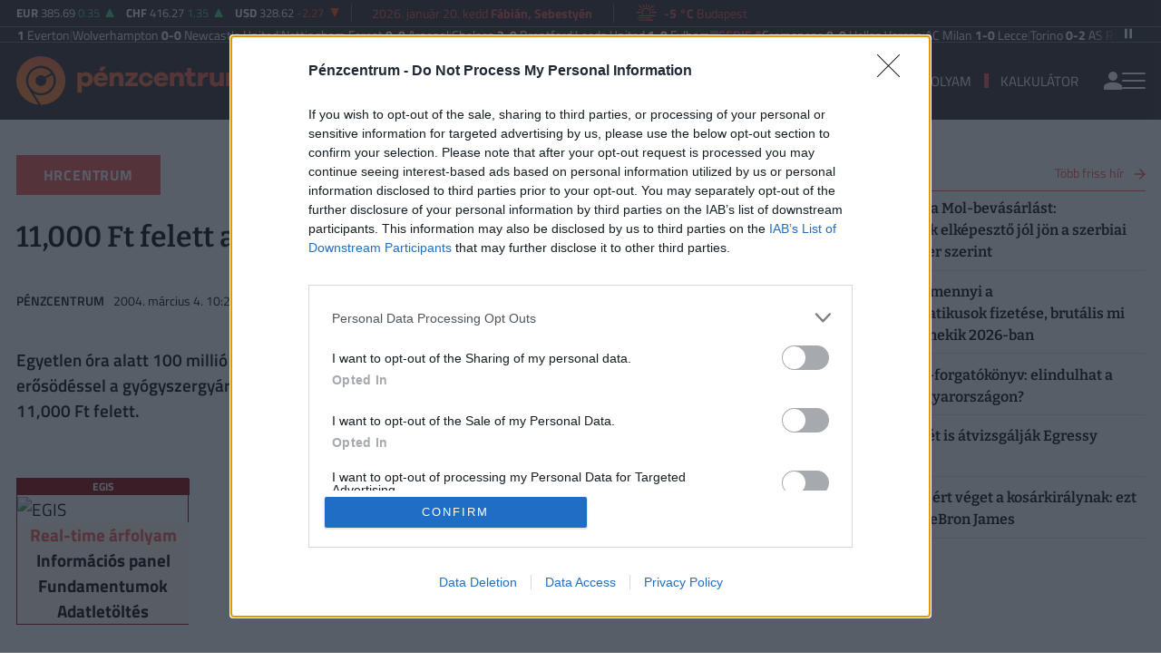

--- FILE ---
content_type: text/html; charset=UTF-8
request_url: https://www.penzcentrum.hu/karrier/20040304/11000-ft-felett-az-egis-38620
body_size: 120244
content:
<!doctype html>
<html lang="hu">
<head>
<meta charset="utf-8">
<title>11,000 Ft felett az Egis</title>
<meta name="viewport" content="width=device-width, initial-scale=1">
<meta name="csrf-token" content="N6i0VGJRKBT1XeML13EenqtaWk6IzkIg8LMcYfBP">
<meta name="description" content="Egyetlen óra alatt 100 millió Ft feletti forgalmat generált az Egis piaca, az újabb 3.8%-os erősödéssel a gyógyszergyártó részvényei a deramciclane sztori kudarca óta először forognak 11,000 Ft felett. ">
<meta name="keywords" content="Megtakarítás, Otthon, Biztosítás, Nyugdíj, Karrier, Vásárlás, Utazás, Vállalkozás">
<meta name="facebook-domain-verification" content="a5ploa9pre4coqmuxfvg3wruyafjb0" />
<!-- Google Tag Manager --><script>(function(w,d,s,l,i){w[l]=w[l]||[];w[l].push({'gtm.start':
new Date().getTime(),event:'gtm.js'});var f=d.getElementsByTagName(s)[0],
j=d.createElement(s),dl=l!='dataLayer'?'&l='+l:'';j.async=true;j.src=
'https://www.googletagmanager.com/gtm.js?id='+i+dl;f.parentNode.insertBefore(j,f);
})(window,document,'script','dataLayer','GTM-T7SWCN3');</script><!-- End Google Tag Manager -->
<meta name="title" content="11,000 Ft felett az Egis">
<meta property="og:type" content='article' />
<meta property="og:locale" content='hu_HU' />
<meta property="og:site_name" content="Pénzcentrum" />
<meta property="og:title" content="11,000 Ft felett az Egis - Pénzcentrum" />
<meta property="og:description" content="Egyetlen óra alatt 100 millió Ft feletti forgalmat generált az Egis piaca, az újabb 3.8%-os erősödéssel a gyógyszergyártó részvényei a deramciclane sztori kudarca óta először forognak 11,000 Ft felett. " />

 
<meta property="og:url" content="https://www.penzcentrum.hu/karrier/20040304/11000-ft-felett-az-egis-38620" />
<meta property="og:image" content="https://www.penzcentrum.hu/assets/images/blank.gif" />
<meta property="og:image:height" content='630' />
<meta property="og:image:width" content='1200' />
<meta property="og:image:alt" content="11,000 Ft felett az Egis" />
<meta property="twitter:card" content="summary_large_image">
<meta property="twitter:url" content="https://www.penzcentrum.hu/karrier/20040304/11000-ft-felett-az-egis-38620">
<meta property="twitter:title" content="11,000 Ft felett az Egis - Pénzcentrum">
<meta property="twitter:description" content="Egyetlen óra alatt 100 millió Ft feletti forgalmat generált az Egis piaca, az újabb 3.8%-os erősödéssel a gyógyszergyártó részvényei a deramciclane sztori kudarca óta először forognak 11,000 Ft felett. ">
<meta property="twitter:image" content="https://www.penzcentrum.hu/assets/images/blank.gif">
<meta name="publish-date" content="2004-03-04" />
<link rel="canonical" href="https://www.penzcentrum.hu/karrier/20040304/11000-ft-felett-az-egis-38620" />
<script type="application/ld+json">
	{
	"@context": "http://schema.org",
	"@type": "NewsArticle",
	"mainEntityOfPage": "https://www.penzcentrum.hu/karrier/20040304/11000-ft-felett-az-egis-38620",
	"headline": "11,000 Ft felett az Egis",
	"datePublished": "2004-03-04T10:26:00+01:00",
	"dateModified": "2004-03-04T10:26:00+01:00",
	"description": "Egyetlen óra alatt 100 millió Ft feletti forgalmat generált az Egis piaca, az újabb 3.8%-os erősödéssel a gyógyszergyártó részvényei a deramciclane sztori kudarca óta először forognak 11,000 Ft felett. ",
	"sameAs": [
		"https://www.facebook.com/penzcentrum",
		"https://www.youtube.com/channel/UC7nrmFgRVPoFWA9HoM_VMlA"
	],
	"author": {
		"@type": "Organization",
		"name": "Penzcentrum.hu"
	},
	"image": "https://www.penzcentrum.hu/assets/images/blank.gif",

	"publisher": {
		"@type": "Organization",
		"name": "Penzcentrum.hu",
		"logo": {
			"@type": "ImageObject",
			"url": "https://www.penzcentrum.hu/assets/images/PClogo.svg",
			"width": 320,
			"height": 180
		}
	}
}
</script>
<link rel="preconnect" href="https://fonts.gstatic.com">
<link rel="alternate" href="https://www.penzcentrum.hu/rss/all.xml" title="RSS Feed - Pénzcentrum összes hír." type="application/rss+xml">
<link rel="alternate" href="https://www.penzcentrum.hu/rss/karrier.xml" title="RSS Feed - Karrier" type="application/rss+xml">
<link rel="alternate" href="https://www.penzcentrum.hu/rss/utazas.xml" title="RSS Feed - Utazás" type="application/rss+xml">
<link rel="alternate" href="https://www.penzcentrum.hu/rss/biztositas.xml" title="RSS Feed - Biztosítás" type="application/rss+xml">
<link rel="alternate" href="https://www.penzcentrum.hu/rss/adozas.xml" title="RSS Feed - Adózás" type="application/rss+xml">
<link rel="alternate" href="https://www.penzcentrum.hu/rss/vasarlas.xml" title="RSS Feed - Vásárlás" type="application/rss+xml">
<link rel="apple-touch-icon" sizes="57x57" href="https://www.penzcentrum.hu/assets/images/apple-icon-57x57.png">
<link rel="apple-touch-icon" sizes="60x60" href="https://www.penzcentrum.hu/assets/images/apple-icon-60x60.png">
<link rel="apple-touch-icon" sizes="72x72" href="https://www.penzcentrum.hu/assets/images/apple-icon-72x72.png">
<link rel="apple-touch-icon" sizes="76x76" href="https://www.penzcentrum.hu/assets/images/apple-icon-76x76.png">
<link rel="apple-touch-icon" sizes="114x114" href="https://www.penzcentrum.hu/assets/images/apple-icon-114x114.png">
<link rel="apple-touch-icon" sizes="120x120" href="https://www.penzcentrum.hu/assets/images/apple-icon-120x120.png">
<link rel="apple-touch-icon" sizes="144x144" href="https://www.penzcentrum.hu/assets/images/apple-icon-144x144.png">
<link rel="apple-touch-icon" sizes="152x152" href="https://www.penzcentrum.hu/assets/images/apple-icon-152x152.png">
<link rel="apple-touch-icon" sizes="180x180" href="https://www.penzcentrum.hu/assets/images/apple-icon-180x180.png">
<link rel="icon" type="image/png" sizes="192x192"  href="https://www.penzcentrum.hu/assets/images/android-icon-192x192.png">
<link rel="icon" type="image/png" sizes="32x32" href="https://www.penzcentrum.hu/assets/images/favicon-32x32.png">
<link rel="icon" type="image/png" sizes="96x96" href="https://www.penzcentrum.hu/assets/images/favicon-96x96.png">
<link rel="icon" type="image/png" sizes="16x16" href="https://www.penzcentrum.hu/assets/images/favicon-16x16.png">
<link rel="manifest" href="https://www.penzcentrum.hu/manifest.json?a=1">
<meta name="msapplication-TileColor" content="#ffffff">
<meta name="msapplication-TileImage" content="https://www.penzcentrum.hu/assets/images/ms-icon-144x144.png">
<meta name="theme-color" content="#ffffff">
<link href="https://www.penzcentrum.hu/assets/css/app.css?id=2ae3376fcd983cba434863f0d166e127" rel="stylesheet">
<style></style> 
<script src="https://www.penzcentrum.hu/assets/js/app.js?id=d6f17a005394ad9482dcf7121ed17d97"></script>
<script src="https://www.gstatic.com/firebasejs/8.3.1/firebase-app.js"></script>
<script src="https://www.gstatic.com/firebasejs/8.3.1/firebase-analytics.js"></script>
<script src="https://www.gstatic.com/firebasejs/8.3.1/firebase-messaging.js"></script>
<script>
const MESSAGING_CONFIG = {
	firebase_config: {
		apiKey           : "AIzaSyBM-zq8ShYrhAyHmV9hyUzAek8dVK3qI7Q",
		authDomain       : "penzcentrum-hu.firebaseapp.com",
		databaseURL      : "https://penzcentrum-hu.firebaseio.com",
		projectId        : "penzcentrum-hu",
		storageBucket    : "penzcentrum-hu.appspot.com",
		messagingSenderId: "968851921168",
		appId            : "1:968851921168:web:c7b7084260ebce58c06d95",
		measurementId    : "G-SBRN4V1LP7"
    },
	vapidKey: 'BMqKmlD7Ds1PixGXeu4Sn6qM8bZQgJ5vipk3wzwfsKT-MuohnyYp33TO3NXzgcC3bQ_nqnQvsIuRW7Nh3kO5FdA',
	popup   : {
		icon   : 'https://cdn.penzcentrum.hu/images/pc-icon72x72.png',
		body   : '<div>Értesülj azonnal a legfontosabb hírekről, engedélyezd az értesítéseket!</div>',
		allow  : 'Engedélyezem',
		dismiss: 'Most nem',
    },
	topic   : 'penzcentrum-news',
};
</script>

<script src="https://p.portfolio.hu/push.js"></script>
<!-- InMobi Choice. Consent Manager Tag v3.0 (for TCF 2.2) -->
<script type="text/javascript" async=true>
(function() {
  var host = 'penzcentrum.hu';
  var element = document.createElement('script');
  var firstScript = document.getElementsByTagName('script')[0];
  var url = 'https://cmp.inmobi.com'
    .concat('/choice/', 'XgSMD-LqxuxFC', '/', host, '/choice.js?tag_version=V3');
  var uspTries = 0;
  var uspTriesLimit = 3;
  element.async = true;
  element.type = 'text/javascript';
  element.src = url;
  firstScript.parentNode.insertBefore(element, firstScript);
  function makeStub() {
    var TCF_LOCATOR_NAME = '__tcfapiLocator';
    var queue = [];
    var win = window;
    var cmpFrame;
    function addFrame() {
      var doc = win.document;
      var otherCMP = !!(win.frames[TCF_LOCATOR_NAME]);
      if (!otherCMP) {
        if (doc.body) {
          var iframe = doc.createElement('iframe');
          iframe.style.cssText = 'display:none';
          iframe.name = TCF_LOCATOR_NAME;
          doc.body.appendChild(iframe);
        } else {
          setTimeout(addFrame, 5);
        }
      }
      return !otherCMP;
    }
    function tcfAPIHandler() {
      var gdprApplies;
      var args = arguments;
      if (!args.length) {
        return queue;
      } else if (args[0] === 'setGdprApplies') {
        if (
          args.length > 3 &&
          args[2] === 2 &&
          typeof args[3] === 'boolean'
        ) {
          gdprApplies = args[3];
          if (typeof args[2] === 'function') {
            args[2]('set', true);
          }
        }
      } else if (args[0] === 'ping') {
        var retr = {
          gdprApplies: gdprApplies,
          cmpLoaded: false,
          cmpStatus: 'stub'
        };
        if (typeof args[2] === 'function') {
          args[2](retr);
        }
      } else {
        if(args[0] === 'init' && typeof args[3] === 'object') {
          args[3] = Object.assign(args[3], { tag_version: 'V3' });
        }
        queue.push(args);
      }
    }
    function postMessageEventHandler(event) {
      var msgIsString = typeof event.data === 'string';
      var json = {};
      try {
        if (msgIsString) {
          json = JSON.parse(event.data);
        } else {
          json = event.data;
        }
      } catch (ignore) {}
      var payload = json.__tcfapiCall;
      if (payload) {
        window.__tcfapi(
          payload.command,
          payload.version,
          function(retValue, success) {
            var returnMsg = {
              __tcfapiReturn: {
                returnValue: retValue,
                success: success,
                callId: payload.callId
              }
            };
            if (msgIsString) {
              returnMsg = JSON.stringify(returnMsg);
            }
            if (event && event.source && event.source.postMessage) {
              event.source.postMessage(returnMsg, '*');
            }
          },
          payload.parameter
        );
      }
    }
    while (win) {
      try {
        if (win.frames[TCF_LOCATOR_NAME]) {
          cmpFrame = win;
          break;
        }
      } catch (ignore) {}
      if (win === window.top) {
        break;
      }
      win = win.parent;
    }
    if (!cmpFrame) {
      addFrame();
      win.__tcfapi = tcfAPIHandler;
      win.addEventListener('message', postMessageEventHandler, false);
    }
  };
  makeStub();
  var uspStubFunction = function() {
    var arg = arguments;
    if (typeof window.__uspapi !== uspStubFunction) {
      setTimeout(function() {
        if (typeof window.__uspapi !== 'undefined') {
          window.__uspapi.apply(window.__uspapi, arg);
        }
      }, 500);
    }
  };
  var checkIfUspIsReady = function() {
    uspTries++;
    if (window.__uspapi === uspStubFunction && uspTries < uspTriesLimit) {
      console.warn('USP is not accessible');
    } else {
      clearInterval(uspInterval);
    }
  };
  if (typeof window.__uspapi === 'undefined') {
    window.__uspapi = uspStubFunction;
    var uspInterval = setInterval(checkIfUspIsReady, 6000);
  }
})();
</script>
<!-- End InMobi Choice. Consent Manager Tag v3.0 (for TCF 2.2) --><!-- (C)2000-2025 Gemius SA - gemiusPrism  / penzcentrum.hu -->
<script type="text/javascript">
	var pp_gemius_identifier = 'baowFIbTS4467itAhxs5O3Z3LaBNxoOSrcHBGADpt.H.67';
	var pp_gemius_use_cmp = true;
	var pp_gemius_cmp_timeout = Infinity;
	// lines below shouldn't be edited
	function gemius_pending(i) { window[i] = window[i] || function() {var x = window[i+'_pdata'] = window[i+'_pdata'] || []; x[x.length]=Array.prototype.slice.call(arguments, 0);};};
	(function(cmds) { var c; while(c = cmds.pop()) gemius_pending(c)})(['gemius_cmd', 'gemius_hit', 'gemius_event', 'gemius_init', 'pp_gemius_hit', 'pp_gemius_event', 'pp_gemius_init']);
	window.pp_gemius_cmd = window.pp_gemius_cmd || window.gemius_cmd;
	(function(d,t) {try {var gt=d.createElement(t),s=d.getElementsByTagName(t)[0],l='http'+((location.protocol=='https:')?'s':''); gt.setAttribute('async','async');
	gt.setAttribute('defer','defer'); gt.src=l+'://hu.hit.gemius.pl/xgemius.min.js'; s.parentNode.insertBefore(gt,s);} catch (e) {}})(document,'script');
</script>
<script src="/assets/js/bioep.min.js"></script>
<script data-ad-client="ca-pub-5426426542004748" async src="https://pagead2.googlesyndication.com/pagead/js/adsbygoogle.js"></script>
<script async src="//pahtgq.tech/c/penzcentrum.js"></script>


<script async src="https://securepubads.g.doubleclick.net/tag/js/gpt.js"></script>
<script async src="https://hosting.gemius.hu/portfolio/gpt/gpt-pc.js"></script>
<script type="text/javascript" src="//indexhu.adocean.pl/files/js/ado.js"></script>
<script type="text/javascript">
/* (c)AdOcean 2003-2021 */
    if(typeof ado!=="object"){ado={};ado.config=ado.preview=ado.placement=ado.master=ado.slave=function(){};}
    ado.config({mode: "new", xml: false, consent: true, characterEncoding: true, attachReferrer: true, fpc: "auto" , defaultServer:"indexhu.adocean.pl" ,cookieDomain:"SLD"});
    ado.preview({enabled: true});
</script>

<script type="text/javascript">
/* (c)AdOcean 2003-2021, MASTER: penzcentrum.desktop.hrcentrum */
ado.master({id: '5MHm2M2j0sLd30AQsWN3WNtCzWkDrieCc8s1TPpOEw7.c7', server: 'indexhu.adocean.pl', keys:["karrier"]});
</script></head><body class="lite">
<!-- Google Tag Manager (noscript) --><noscript><iframe src="https://www.googletagmanager.com/ns.html?id=GTM-T7SWCN3" height="0" width="0" style="display:none;visibility:hidden"></iframe></noscript><!-- End Google Tag Manager (noscript) -->
<header>
<div class="border-line border-line-bottom xxd-none xxd-md-block">
	<div class="container-xl">
		<div class="row py-1">
			<div class="col ml-2 ml-xl-0">
				<div class="d-flex align-items-center">
					<div class="exchange-bar overflow-hidden border-line border-line-right pxl-13">
						<ul class="exchange-stripe">
			<li class="change-up" data-prefix="FX" data-ticker="EURHUF">
			<a href="https://www.penzcentrum.hu/arfolyam/deviza/EURHUF">
			<span class="name">EUR</span>
			<span class="price">385.69</span>
			<span class="change">0.35</span>
			<span class="change-arrow"></span>
			</a>
		</li>
			<li class="change-up" data-prefix="FX" data-ticker="CHFHUF">
			<a href="https://www.penzcentrum.hu/arfolyam/deviza/CHFHUF">
			<span class="name">CHF</span>
			<span class="price">416.27</span>
			<span class="change">1.35</span>
			<span class="change-arrow"></span>
			</a>
		</li>
			<li class="change-down" data-prefix="FX" data-ticker="USDHUF">
			<a href="https://www.penzcentrum.hu/arfolyam/deviza/USDHUF">
			<span class="name">USD</span>
			<span class="price">328.62</span>
			<span class="change">-2.27</span>
			<span class="change-arrow"></span>
			</a>
		</li>
	</ul>					</div>
					<div class="weather-date align-items-center">
						<div class="text-nowrap px-4 border-line border-line-right pxl-14">
							<a class="text-accent" href="https://www.penzcentrum.hu/naptar">2026. január 20. kedd <b>Fábián, Sebestyén</b></a>
						</div>
						<div class="text-nowrap idojaras px-4 pxl-14">
							<div class="text-accent"><!-- 9.svg --><svg xmlns="http://www.w3.org/2000/svg" viewBox="0 0 50 54"><defs><style>.cls-1{fill:none;stroke:currentColor;stroke-linecap:round;stroke-linejoin:round;stroke-width:2px;}</style></defs><line class="cls-1" x1="11.82" y1="20.49" x2="15.46" y2="22"/><line class="cls-1" x1="20.12" y1="12.19" x2="21.65" y2="15.88"/><line class="cls-1" x1="18.01" y1="18.4" x2="11.85" y2="12.27"/><line class="cls-1" x1="40.18" y1="20.49" x2="36.54" y2="22"/><line class="cls-1" x1="31.88" y1="12.19" x2="30.34" y2="15.88"/><line class="cls-1" x1="33.99" y1="18.4" x2="40.15" y2="12.27"/><path class="cls-1" d="M33.54,29.5a8.16,8.16,0,1,0-15.08,0"/><line class="cls-1" x1="26" y1="15.05" x2="26" y2="6.38"/><line class="cls-1" x1="37.32" y1="26.38" x2="46" y2="26.38"/><line class="cls-1" x1="6" y1="26.38" x2="14.67" y2="26.38"/><line class="cls-1" x1="13.44" y1="37.39" x2="9.18" y2="37.39"/><line class="cls-1" x1="34.22" y1="37.39" x2="16.57" y2="37.39"/><line class="cls-1" x1="20.65" y1="41.62" x2="12.37" y2="41.62"/><line class="cls-1" x1="38.81" y1="41.62" x2="23.72" y2="41.62"/><line class="cls-1" x1="43.63" y1="33.15" x2="11.47" y2="33.15"/></svg></div>
							<a class="text-accent" href="https://www.penzcentrum.hu/idojaras"><b>-5 °C</b> Budapest</a>
						</div>
					</div>
					<div class="myfb text-right pr-2 pr-xl-2 flex-1">
						<iframe src="https://www.facebook.com/plugins/like.php?href=https%3A%2F%2Fwww.facebook.com%2Fpenzcentrum&width=100&layout=button_count&action=like&size=small&share=false&height=21&locale=hu_HU&appId=176984199384044" width="100" height="21" style="border:none;overflow:hidden" scrolling="no" frameborder="0" allowfullscreen="true" allow="autoplay; clipboard-write; encrypted-media; picture-in-picture; web-share"></iframe>
					</div>
				</div>
			</div>
		</div>
	</div>
</div>
<div class="border-line border-line-bottom">
	<div class="container-xl">
		<div class="row text-white" style="padding-top:2px">
			<div class="col-12">
				<div class="scroll-control" id="scrollControl">
					<svg data-icon="pause"><use xlink:href="#sprite-pause"></use></svg>
					<svg data-icon="play" style="display:none;"><use xlink:href="#sprite-play"></use></svg>
				</div>
				<div class="carousel pxl-14">
									<div class="group">
											<div class="d-flex text-nowrap align-items-center" style="gap:12px">
							<svg data-icon="square" width="9" height="9"><use xlink:href="#sprite-square"></use></svg>
							<div class="weight-700 text-uppercase">
								<a class="text-accent" href="https://www.penzcentrum.hu/sporteredmenyek/english-premier-league/2025-2026" target="_blank">Premier League</a>
							</div>
															<div>
									<a href="https://www.penzcentrum.hu/sporteredmenyek/english-premier-league/2025-2026/20260118/astonvilla-everton" target="_blank" class="text-white">
										Aston Villa <span class="weight-700">0-1</span> Everton
									</a>
								</div>
																<span style="color:#707070"> | </span>
																							<div>
									<a href="https://www.penzcentrum.hu/sporteredmenyek/english-premier-league/2025-2026/20260118/wolverhampton-newcastleunited" target="_blank" class="text-white">
										Wolverhampton <span class="weight-700">0-0</span> Newcastle United
									</a>
								</div>
																<span style="color:#707070"> | </span>
																							<div>
									<a href="https://www.penzcentrum.hu/sporteredmenyek/english-premier-league/2025-2026/20260117/nottinghamforest-arsenal" target="_blank" class="text-white">
										Nottingham Forest <span class="weight-700">0-0</span> Arsenal
									</a>
								</div>
																<span style="color:#707070"> | </span>
																							<div>
									<a href="https://www.penzcentrum.hu/sporteredmenyek/english-premier-league/2025-2026/20260117/chelsea-brentford" target="_blank" class="text-white">
										Chelsea <span class="weight-700">2-0</span> Brentford
									</a>
								</div>
																<span style="color:#707070"> | </span>
																							<div>
									<a href="https://www.penzcentrum.hu/sporteredmenyek/english-premier-league/2025-2026/20260117/leedsunited-fulham" target="_blank" class="text-white">
										Leeds United <span class="weight-700">1-0</span> Fulham
									</a>
								</div>
																					</div>
											<div class="d-flex text-nowrap align-items-center" style="gap:12px">
							<svg data-icon="square" width="9" height="9"><use xlink:href="#sprite-square"></use></svg>
							<div class="weight-700 text-uppercase">
								<a class="text-accent" href="https://www.penzcentrum.hu/sporteredmenyek/italian-serie-a/2025-2026" target="_blank">Serie A</a>
							</div>
															<div>
									<a href="https://www.penzcentrum.hu/sporteredmenyek/italian-serie-a/2025-2026/20260119/cremonese-hellasverona" target="_blank" class="text-white">
										Cremonese <span class="weight-700">0-0</span> Hellas Verona
									</a>
								</div>
																<span style="color:#707070"> | </span>
																							<div>
									<a href="https://www.penzcentrum.hu/sporteredmenyek/italian-serie-a/2025-2026/20260118/acmilan-lecce" target="_blank" class="text-white">
										AC Milan <span class="weight-700">1-0</span> Lecce
									</a>
								</div>
																<span style="color:#707070"> | </span>
																							<div>
									<a href="https://www.penzcentrum.hu/sporteredmenyek/italian-serie-a/2025-2026/20260118/torino-asroma" target="_blank" class="text-white">
										Torino <span class="weight-700">0-2</span> AS Roma
									</a>
								</div>
																<span style="color:#707070"> | </span>
																							<div>
									<a href="https://www.penzcentrum.hu/sporteredmenyek/italian-serie-a/2025-2026/20260118/bologna-fiorentina" target="_blank" class="text-white">
										Bologna <span class="weight-700">1-2</span> Fiorentina
									</a>
								</div>
																<span style="color:#707070"> | </span>
																							<div>
									<a href="https://www.penzcentrum.hu/sporteredmenyek/italian-serie-a/2025-2026/20260118/parma-genoa" target="_blank" class="text-white">
										Parma <span class="weight-700">0-0</span> Genoa
									</a>
								</div>
																					</div>
											<div class="d-flex text-nowrap align-items-center" style="gap:12px">
							<svg data-icon="square" width="9" height="9"><use xlink:href="#sprite-square"></use></svg>
							<div class="weight-700 text-uppercase">
								<a class="text-accent" href="https://www.penzcentrum.hu/sporteredmenyek/spanish-la-liga/2025-2026" target="_blank">La Liga</a>
							</div>
															<div>
									<a href="https://www.penzcentrum.hu/sporteredmenyek/spanish-la-liga/2025-2026/20260118/realsociedad-fcbarcelona" target="_blank" class="text-white">
										Real Sociedad <span class="weight-700">2-1</span> FC Barcelona
									</a>
								</div>
																<span style="color:#707070"> | </span>
																							<div>
									<a href="https://www.penzcentrum.hu/sporteredmenyek/spanish-la-liga/2025-2026/20260118/rccelta-rayovallecano" target="_blank" class="text-white">
										RC Celta <span class="weight-700">3-0</span> Rayo Vallecano
									</a>
								</div>
																<span style="color:#707070"> | </span>
																							<div>
									<a href="https://www.penzcentrum.hu/sporteredmenyek/spanish-la-liga/2025-2026/20260118/atleticomadrid-deportivoalaves" target="_blank" class="text-white">
										Atletico Madrid <span class="weight-700">1-0</span> Deportivo Alavés
									</a>
								</div>
																<span style="color:#707070"> | </span>
																							<div>
									<a href="https://www.penzcentrum.hu/sporteredmenyek/spanish-la-liga/2025-2026/20260118/getafe-valenciacf" target="_blank" class="text-white">
										Getafe <span class="weight-700">0-1</span> Valencia CF
									</a>
								</div>
																<span style="color:#707070"> | </span>
																							<div>
									<a href="https://www.penzcentrum.hu/sporteredmenyek/spanish-la-liga/2025-2026/20260117/realbetis-villarrealcf" target="_blank" class="text-white">
										Real Betis <span class="weight-700">2-0</span> Villarreal CF
									</a>
								</div>
																					</div>
											<div class="d-flex text-nowrap align-items-center" style="gap:12px">
							<svg data-icon="square" width="9" height="9"><use xlink:href="#sprite-square"></use></svg>
							<div class="weight-700 text-uppercase">
								<a class="text-accent" href="https://www.penzcentrum.hu/sporteredmenyek/bundesliga/2025-2026" target="_blank">Bundesliga</a>
							</div>
															<div>
									<a href="https://www.penzcentrum.hu/sporteredmenyek/bundesliga/2025-2026/20260118/vfbstuttgart-unionberlin" target="_blank" class="text-white">
										VfB Stuttgart <span class="weight-700">1-1</span> Union Berlin
									</a>
								</div>
																<span style="color:#707070"> | </span>
																							<div>
									<a href="https://www.penzcentrum.hu/sporteredmenyek/bundesliga/2025-2026/20260117/rbleipzig-bayernmunchen" target="_blank" class="text-white">
										RB Leipzig <span class="weight-700">1-5</span> Bayern München
									</a>
								</div>
																<span style="color:#707070"> | </span>
																							<div>
									<a href="https://www.penzcentrum.hu/sporteredmenyek/bundesliga/2025-2026/20260117/borussiadortmund-fcstpauli" target="_blank" class="text-white">
										Borussia Dortmund <span class="weight-700">3-2</span> FC St. Pauli
									</a>
								</div>
																<span style="color:#707070"> | </span>
																							<div>
									<a href="https://www.penzcentrum.hu/sporteredmenyek/bundesliga/2025-2026/20260117/fckoln-1fsvmainz05" target="_blank" class="text-white">
										FC Köln <span class="weight-700">2-1</span> 1. FSV Mainz 05
									</a>
								</div>
																<span style="color:#707070"> | </span>
																							<div>
									<a href="https://www.penzcentrum.hu/sporteredmenyek/bundesliga/2025-2026/20260117/hamburgersv-monchengladbach" target="_blank" class="text-white">
										Hamburger SV <span class="weight-700">0-0</span> Mönchengladbach
									</a>
								</div>
																					</div>
											<div class="d-flex text-nowrap align-items-center" style="gap:12px">
							<svg data-icon="square" width="9" height="9"><use xlink:href="#sprite-square"></use></svg>
							<div class="weight-700 text-uppercase">
								<a class="text-accent" href="https://www.penzcentrum.hu/sporteredmenyek/french-ligue-1/2025-2026" target="_blank">Ligue 1</a>
							</div>
															<div>
									<a href="https://www.penzcentrum.hu/sporteredmenyek/french-ligue-1/2025-2026/20260118/fcnantes-parisfc" target="_blank" class="text-white">
										FC Nantes <span class="weight-700">1-2</span> Paris FC
									</a>
								</div>
																<span style="color:#707070"> | </span>
																							<div>
									<a href="https://www.penzcentrum.hu/sporteredmenyek/french-ligue-1/2025-2026/20260118/staderennaisfc-havreathleticclub" target="_blank" class="text-white">
										Stade Rennais FC <span class="weight-700">1-1</span> Havre Athletic Club
									</a>
								</div>
																<span style="color:#707070"> | </span>
																							<div>
									<a href="https://www.penzcentrum.hu/sporteredmenyek/french-ligue-1/2025-2026/20260118/rcstrasbourg-metz" target="_blank" class="text-white">
										RC Strasbourg <span class="weight-700">2-1</span> Metz
									</a>
								</div>
																<span style="color:#707070"> | </span>
																							<div>
									<a href="https://www.penzcentrum.hu/sporteredmenyek/french-ligue-1/2025-2026/20260117/angerssco-marseille" target="_blank" class="text-white">
										Angers SCO <span class="weight-700">2-5</span> Marseille
									</a>
								</div>
																<span style="color:#707070"> | </span>
																							<div>
									<a href="https://www.penzcentrum.hu/sporteredmenyek/french-ligue-1/2025-2026/20260117/toulousefc-ogcnice" target="_blank" class="text-white">
										Toulouse FC <span class="weight-700">5-1</span> OGC Nice
									</a>
								</div>
																					</div>
										</div>
									<div class="group">
											<div class="d-flex text-nowrap align-items-center" style="gap:12px">
							<svg data-icon="square" width="9" height="9"><use xlink:href="#sprite-square"></use></svg>
							<div class="weight-700 text-uppercase">
								<a class="text-accent" href="https://www.penzcentrum.hu/sporteredmenyek/english-premier-league/2025-2026" target="_blank">Premier League</a>
							</div>
															<div>
									<a href="https://www.penzcentrum.hu/sporteredmenyek/english-premier-league/2025-2026/20260118/astonvilla-everton" target="_blank" class="text-white">
										Aston Villa <span class="weight-700">0-1</span> Everton
									</a>
								</div>
																<span style="color:#707070"> | </span>
																							<div>
									<a href="https://www.penzcentrum.hu/sporteredmenyek/english-premier-league/2025-2026/20260118/wolverhampton-newcastleunited" target="_blank" class="text-white">
										Wolverhampton <span class="weight-700">0-0</span> Newcastle United
									</a>
								</div>
																<span style="color:#707070"> | </span>
																							<div>
									<a href="https://www.penzcentrum.hu/sporteredmenyek/english-premier-league/2025-2026/20260117/nottinghamforest-arsenal" target="_blank" class="text-white">
										Nottingham Forest <span class="weight-700">0-0</span> Arsenal
									</a>
								</div>
																<span style="color:#707070"> | </span>
																							<div>
									<a href="https://www.penzcentrum.hu/sporteredmenyek/english-premier-league/2025-2026/20260117/chelsea-brentford" target="_blank" class="text-white">
										Chelsea <span class="weight-700">2-0</span> Brentford
									</a>
								</div>
																<span style="color:#707070"> | </span>
																							<div>
									<a href="https://www.penzcentrum.hu/sporteredmenyek/english-premier-league/2025-2026/20260117/leedsunited-fulham" target="_blank" class="text-white">
										Leeds United <span class="weight-700">1-0</span> Fulham
									</a>
								</div>
																					</div>
											<div class="d-flex text-nowrap align-items-center" style="gap:12px">
							<svg data-icon="square" width="9" height="9"><use xlink:href="#sprite-square"></use></svg>
							<div class="weight-700 text-uppercase">
								<a class="text-accent" href="https://www.penzcentrum.hu/sporteredmenyek/italian-serie-a/2025-2026" target="_blank">Serie A</a>
							</div>
															<div>
									<a href="https://www.penzcentrum.hu/sporteredmenyek/italian-serie-a/2025-2026/20260119/cremonese-hellasverona" target="_blank" class="text-white">
										Cremonese <span class="weight-700">0-0</span> Hellas Verona
									</a>
								</div>
																<span style="color:#707070"> | </span>
																							<div>
									<a href="https://www.penzcentrum.hu/sporteredmenyek/italian-serie-a/2025-2026/20260118/acmilan-lecce" target="_blank" class="text-white">
										AC Milan <span class="weight-700">1-0</span> Lecce
									</a>
								</div>
																<span style="color:#707070"> | </span>
																							<div>
									<a href="https://www.penzcentrum.hu/sporteredmenyek/italian-serie-a/2025-2026/20260118/torino-asroma" target="_blank" class="text-white">
										Torino <span class="weight-700">0-2</span> AS Roma
									</a>
								</div>
																<span style="color:#707070"> | </span>
																							<div>
									<a href="https://www.penzcentrum.hu/sporteredmenyek/italian-serie-a/2025-2026/20260118/bologna-fiorentina" target="_blank" class="text-white">
										Bologna <span class="weight-700">1-2</span> Fiorentina
									</a>
								</div>
																<span style="color:#707070"> | </span>
																							<div>
									<a href="https://www.penzcentrum.hu/sporteredmenyek/italian-serie-a/2025-2026/20260118/parma-genoa" target="_blank" class="text-white">
										Parma <span class="weight-700">0-0</span> Genoa
									</a>
								</div>
																					</div>
											<div class="d-flex text-nowrap align-items-center" style="gap:12px">
							<svg data-icon="square" width="9" height="9"><use xlink:href="#sprite-square"></use></svg>
							<div class="weight-700 text-uppercase">
								<a class="text-accent" href="https://www.penzcentrum.hu/sporteredmenyek/spanish-la-liga/2025-2026" target="_blank">La Liga</a>
							</div>
															<div>
									<a href="https://www.penzcentrum.hu/sporteredmenyek/spanish-la-liga/2025-2026/20260118/realsociedad-fcbarcelona" target="_blank" class="text-white">
										Real Sociedad <span class="weight-700">2-1</span> FC Barcelona
									</a>
								</div>
																<span style="color:#707070"> | </span>
																							<div>
									<a href="https://www.penzcentrum.hu/sporteredmenyek/spanish-la-liga/2025-2026/20260118/rccelta-rayovallecano" target="_blank" class="text-white">
										RC Celta <span class="weight-700">3-0</span> Rayo Vallecano
									</a>
								</div>
																<span style="color:#707070"> | </span>
																							<div>
									<a href="https://www.penzcentrum.hu/sporteredmenyek/spanish-la-liga/2025-2026/20260118/atleticomadrid-deportivoalaves" target="_blank" class="text-white">
										Atletico Madrid <span class="weight-700">1-0</span> Deportivo Alavés
									</a>
								</div>
																<span style="color:#707070"> | </span>
																							<div>
									<a href="https://www.penzcentrum.hu/sporteredmenyek/spanish-la-liga/2025-2026/20260118/getafe-valenciacf" target="_blank" class="text-white">
										Getafe <span class="weight-700">0-1</span> Valencia CF
									</a>
								</div>
																<span style="color:#707070"> | </span>
																							<div>
									<a href="https://www.penzcentrum.hu/sporteredmenyek/spanish-la-liga/2025-2026/20260117/realbetis-villarrealcf" target="_blank" class="text-white">
										Real Betis <span class="weight-700">2-0</span> Villarreal CF
									</a>
								</div>
																					</div>
											<div class="d-flex text-nowrap align-items-center" style="gap:12px">
							<svg data-icon="square" width="9" height="9"><use xlink:href="#sprite-square"></use></svg>
							<div class="weight-700 text-uppercase">
								<a class="text-accent" href="https://www.penzcentrum.hu/sporteredmenyek/bundesliga/2025-2026" target="_blank">Bundesliga</a>
							</div>
															<div>
									<a href="https://www.penzcentrum.hu/sporteredmenyek/bundesliga/2025-2026/20260118/vfbstuttgart-unionberlin" target="_blank" class="text-white">
										VfB Stuttgart <span class="weight-700">1-1</span> Union Berlin
									</a>
								</div>
																<span style="color:#707070"> | </span>
																							<div>
									<a href="https://www.penzcentrum.hu/sporteredmenyek/bundesliga/2025-2026/20260117/rbleipzig-bayernmunchen" target="_blank" class="text-white">
										RB Leipzig <span class="weight-700">1-5</span> Bayern München
									</a>
								</div>
																<span style="color:#707070"> | </span>
																							<div>
									<a href="https://www.penzcentrum.hu/sporteredmenyek/bundesliga/2025-2026/20260117/borussiadortmund-fcstpauli" target="_blank" class="text-white">
										Borussia Dortmund <span class="weight-700">3-2</span> FC St. Pauli
									</a>
								</div>
																<span style="color:#707070"> | </span>
																							<div>
									<a href="https://www.penzcentrum.hu/sporteredmenyek/bundesliga/2025-2026/20260117/fckoln-1fsvmainz05" target="_blank" class="text-white">
										FC Köln <span class="weight-700">2-1</span> 1. FSV Mainz 05
									</a>
								</div>
																<span style="color:#707070"> | </span>
																							<div>
									<a href="https://www.penzcentrum.hu/sporteredmenyek/bundesliga/2025-2026/20260117/hamburgersv-monchengladbach" target="_blank" class="text-white">
										Hamburger SV <span class="weight-700">0-0</span> Mönchengladbach
									</a>
								</div>
																					</div>
											<div class="d-flex text-nowrap align-items-center" style="gap:12px">
							<svg data-icon="square" width="9" height="9"><use xlink:href="#sprite-square"></use></svg>
							<div class="weight-700 text-uppercase">
								<a class="text-accent" href="https://www.penzcentrum.hu/sporteredmenyek/french-ligue-1/2025-2026" target="_blank">Ligue 1</a>
							</div>
															<div>
									<a href="https://www.penzcentrum.hu/sporteredmenyek/french-ligue-1/2025-2026/20260118/fcnantes-parisfc" target="_blank" class="text-white">
										FC Nantes <span class="weight-700">1-2</span> Paris FC
									</a>
								</div>
																<span style="color:#707070"> | </span>
																							<div>
									<a href="https://www.penzcentrum.hu/sporteredmenyek/french-ligue-1/2025-2026/20260118/staderennaisfc-havreathleticclub" target="_blank" class="text-white">
										Stade Rennais FC <span class="weight-700">1-1</span> Havre Athletic Club
									</a>
								</div>
																<span style="color:#707070"> | </span>
																							<div>
									<a href="https://www.penzcentrum.hu/sporteredmenyek/french-ligue-1/2025-2026/20260118/rcstrasbourg-metz" target="_blank" class="text-white">
										RC Strasbourg <span class="weight-700">2-1</span> Metz
									</a>
								</div>
																<span style="color:#707070"> | </span>
																							<div>
									<a href="https://www.penzcentrum.hu/sporteredmenyek/french-ligue-1/2025-2026/20260117/angerssco-marseille" target="_blank" class="text-white">
										Angers SCO <span class="weight-700">2-5</span> Marseille
									</a>
								</div>
																<span style="color:#707070"> | </span>
																							<div>
									<a href="https://www.penzcentrum.hu/sporteredmenyek/french-ligue-1/2025-2026/20260117/toulousefc-ogcnice" target="_blank" class="text-white">
										Toulouse FC <span class="weight-700">5-1</span> OGC Nice
									</a>
								</div>
																					</div>
										</div>
								</div>
			</div>
		</div>
	</div>
</div>
<script>
const scoresScrolling = function() {
	const carouselWidth = document.querySelector('.carousel').offsetWidth;
	const groups = document.querySelectorAll('.carousel .group');
	const groupWidth = groups.item(0).offsetWidth;
	groups.forEach((group) => {
		group.style.animationName = 'scoresScrollingAnimation';
		group.style.animationDuration = `${groupWidth / 35}s`;
	});
	// if the groupWidth is less than the carouselWidth we clone the group 3x, else only twice
	if(groupWidth < carouselWidth) {
		const clone = groups.item(1).cloneNode(true);
		groups.item(1).parentNode.appendChild(clone);
	}
	const clonedGroups = document.querySelectorAll('.carousel .group');

	const pauseIcon = document.querySelector('[data-icon="pause"]');
	const playIcon = document.querySelector('[data-icon="play"]');
	let isScrolling = true;

	function toggleStopStart() {
		if (isScrolling) {
			stopScroll();
			pauseIcon.style.display = 'none';
			playIcon.style.display = 'block';
		} else {
			resumeScroll();
			pauseIcon.style.display = 'block';
			playIcon.style.display = 'none';
		}
		isScrolling = !isScrolling;
	}

	const stopScroll = function() {
		clonedGroups.forEach(group => group.classList.add('paused'));
	}
	const resumeScroll = function() {
		clonedGroups.forEach(group => group.classList.remove('paused'));
	}
	document.getElementById('scrollControl').addEventListener('click', toggleStopStart);
}
setTimeout(() => {
	scoresScrolling();
}, 500);
</script>
<svg xmlns="http://www.w3.org/2000/svg" xmlns:xlink="http://www.w3.org/1999/xlink" width="0" height="0" class="d-none position-absolute">
<symbol id="sprite-play" viewBox="0 0 24 24" fill="currentColor"><polygon points="5,3 19,12 5,21"/></symbol>
<symbol id="sprite-pause" viewBox="0 0 24 24" fill="currentColor"><rect x="6" y="4" width="4" height="16"/><rect x="14" y="4" width="4" height="16"/></symbol>
<symbol id="sprite-square" width="9" height="9" viewBox="0 0 9 9" fill="currentColor"><rect x="0" y="0" width="9" height="9" fill="#707070"/></symbol>
</svg>
<div class="container-xl logo-line">
	<div class="row align-items-center h-100">
		<div class="col header align-items-center position-relative h-100">
			<div class="sitelogo"><a href="https://www.penzcentrum.hu">
				<img src="https://www.penzcentrum.hu/assets/images/PClogo.svg" class="img-fluid" width="257" height="54"></a>
			</div>
			<nav class="sitemenu d-flex overflow-hidden weight-500">
				<div class="d-flex">
										<div class="d-none d-md-block"><a href="https://www.portfolio.hu/rendezvenyek/konferencia-gazdasag/retail-day-2026/2010/attekintes">RETAIL DAY</a></div>
										<div class="d-none d-lg-block"><a href="/sporteredmenyek">Sporteredmények</a></div>
										<div class="d-none d-lg-block"><a href="/kviz">Kvíz</a></div>
										<div class="d-none d-lg-block"><a href="/arfolyam">Árfolyam</a></div>
										<div class="d-none d-lg-block"><a href="/kalkulator">Kalkulátor</a></div>
									</div>
				<span class="d-flex align-items-center" style="column-gap:1.3rem">
										<span class="pointer user-0" id="account" title="Felhasználói oldal">
						<svg class="site-icons" style="width:20px;height:20px" data-icon="account" xmlns="http://www.w3.org/2000/svg" width="26" height="26" fill="currentColor" viewBox="0 -960 576 576"><path d="M288-672q-60 0-102-42t-42-102q0-60 42-102t102-42q60 0 102 42t42 102q0 60-42 102t-102 42zM0-384v-96q0-23 12.5-43.5T47-558q55-32 116.5-49T288-624q63 0 124.5 17T529-558q22 13 34.5 34t12.5 44v96z"/></svg>
					</span>
					<span class="pointer" id="hamburger" data-mode="default">
						<svg xmlns="http://www.w3.org/2000/svg" xml:space="preserve" width="26" height="18" viewBox="0 0 26 18"><path fill="none" stroke="#ffffff" stroke-linecap="round" stroke-linejoin="round" stroke-width="2" d="M1 9h24M1 1h24M1 17h24"/></svg>
					</span>
				</span>
			</nav>
			<div class="account px-4 pb-4 pt-2">
		<div class="d-flex align-items-center justify-content-between">
		<div class="weight-800 pxl-16 text-accent text-uppercase letter-spacing py-2">BEJELENTKEZÉS</div>
	</div><div class="orange-line"></div>

	<form method="post" action="https://www.penzcentrum.hu/user/login" class="pxl-16">
		<input type="hidden" name="_token" value="N6i0VGJRKBT1XeML13EenqtaWk6IzkIg8LMcYfBP" autocomplete="off">		<input type="hidden" name="redirect" value="">
		<input type="hidden" name="popup" value="1">
		<label class="d-block mt-3">
			<div class="mb-1">E-mail cím:</div>
			<input type="email" name="email" class="form-control" value="" maxlength="255" placeholder="E-mail cím">
		</label>
		<label class="d-block mt-3">
			<div class="mb-1">Jelszó:</div>
			<div class="position-relative">
				<input type="password" name="password" class="pwd-0 form-control" value="" maxlength="255" placeholder="Jelszó">
				<div class="pwdicon normal0" onclick="showPwd('.pwd-0')" style="top:8px"><svg class="site-icons" style="font-size:1.2em;margin-bottom:4px" data-icon="eye" width="24" height="24" xmlns="http://www.w3.org/2000/svg" viewBox="0 -960 960 960" fill="#5f6368"><path d="M480-320q75 0 127.5-52.5T660-500q0-75-52.5-127.5T480-680q-75 0-127.5 52.5T300-500q0 75 52.5 127.5T480-320Zm0-72q-45 0-76.5-31.5T372-500q0-45 31.5-76.5T480-608q45 0 76.5 31.5T588-500q0 45-31.5 76.5T480-392Zm0 192q-146 0-266-81.5T40-500q54-137 174-218.5T480-800q146 0 266 81.5T920-500q-54 137-174 218.5T480-200Zm0-300Zm0 220q113 0 207.5-59.5T832-500q-50-101-144.5-160.5T480-720q-113 0-207.5 59.5T128-500q50 101 144.5 160.5T480-280Z"/></svg></div>
<div class="pwdicon cross0 d-none" onclick="showPwd('.pwd-0')" style="top:8px"><svg class="site-icons" style="font-size:1.2em;margin-bottom:4px" data-icon="eye-cross" width="24" height="24" xmlns="http://www.w3.org/2000/svg" viewBox="0 -960 960 960" fill="#5f6368"><path d="m644-428-58-58q9-47-27-88t-93-32l-58-58q17-8 34.5-12t37.5-4q75 0 127.5 52.5T660-500q0 20-4 37.5T644-428Zm128 126-58-56q38-29 67.5-63.5T832-500q-50-101-143.5-160.5T480-720q-29 0-57 4t-55 12l-62-62q41-17 84-25.5t90-8.5q151 0 269 83.5T920-500q-23 59-60.5 109.5T772-302Zm20 246L624-222q-35 11-70.5 16.5T480-200q-151 0-269-83.5T40-500q21-53 53-98.5t73-81.5L56-792l56-56 736 736-56 56ZM222-624q-29 26-53 57t-41 67q50 101 143.5 160.5T480-280q20 0 39-2.5t39-5.5l-36-38q-11 3-21 4.5t-21 1.5q-75 0-127.5-52.5T300-500q0-11 1.5-21t4.5-21l-84-82Zm319 93Zm-151 75Z"/></svg></div>			</div>
		</label>
		<div class="d-flex justify-content-between align-items-center mt-3">
			<label class="d-flex align-items-center position-relative" style="column-gap:8px;top:4px"><input type="checkbox" name="remember" value="1" class="checkbox-lg"> Belépve maradok</label>
			<div><a class="text-dark" href="https://www.penzcentrum.hu/user/jelszo" target="_self"><u>Elfelejtett jelszó</u></a></div>
		</div>
		<div class="my-3">
			<button type="submit" class="btn btn-secondary">Belépés</button>
		</div>
		<hr noshade>
		<div class="">
			Nincs felhasználói fiókod? <a class="text-dark" href="https://www.penzcentrum.hu/user/regisztracio" target="_self"><u><b>Regisztrálj!</b></u></a>
		</div>
	</form>
	</div>
<script>
$('[name="redirect"]').val(document.location.href);
</script>
		</div>
	</div>
</div><div class="giga pt-0 pb-3 px-3">
	<div class="container">
		<div class="row">
			<div class="col-12">
				<div class="giga-grid">
					<div class="col1">
						<div class="col-title pxl-17 pb-1 ml-2 weight-800">ROVATOK</div>
						<div class="orange-line mt-1 ml-2"></div>
						<ul class="mx-2 mb-0 mb-md-3">
														<li class="hf"><a href="https://www.penzcentrum.hu/hitel">Hitel</a></li>
														<li class="hf"><a href="https://www.penzcentrum.hu/megtakaritas">Megtakarítás</a></li>
														<li class="hf"><a href="https://www.penzcentrum.hu/nyugdij">Nyugdíj</a></li>
														<li class="hf"><a href="https://www.penzcentrum.hu/otthon">Otthon</a></li>
														<li class="hf"><a href="https://www.penzcentrum.hu/biztositas">Biztosítás</a></li>
														<li class="hf"><a href="https://www.penzcentrum.hu/karrier">HRCENTRUM</a></li>
														<li class="hf"><a href="https://www.penzcentrum.hu/vasarlas">Vásárlás</a></li>
														<li class="hf"><a href="https://www.penzcentrum.hu/sport">Sport</a></li>
														<li class="hf"><a href="https://www.penzcentrum.hu/utazas">Utazás</a></li>
														<li class="hf"><a href="https://www.penzcentrum.hu/auto">Autó</a></li>
														<li class="hf"><a href="https://www.penzcentrum.hu/oktatas">Oktatás</a></li>
														<li class="hf"><a href="https://www.penzcentrum.hu/vallalkozas">Vállalkozás</a></li>
														<li class="hf"><a href="https://www.penzcentrum.hu/gazdasag">Gazdaság</a></li>
													</ul>
					</div>
					<div class="col2">
						<div class="d-none d-md-block text-accent pxl-17 pb-1 weight-800">&nbsp;</div>
						<div class="d-none d-md-block orange-line mt-1 mr-2"></div>
						<ul class="mx-2 mb-3 mb-md-0">
														<li class="zhf"><a href="https://www.penzcentrum.hu/egeszseg">Egészség</a></li>
														<li class="zhf"><a href="https://www.penzcentrum.hu/vilag">Világ</a></li>
														<li class="zhf"><a href="https://www.penzcentrum.hu/tech">Tech</a></li>
														<li class="zhf"><a href="https://www.penzcentrum.hu/szorakozas">Szórakozás</a></li>
														<li class="zhf"><a href="https://www.penzcentrum.hu/kviz">Kvíz</a></li>
														<li class="zhf"><a href="https://www.penzcentrum.hu/hellovidek">HelloVidék</a></li>
														<li class="zhf"><a href="https://www.penzcentrum.hu/video">Videó</a></li>
														<li class="zhf"><a href="https://www.penzcentrum.hu/podcast">Podcast</a></li>
														<li class="zhf"><a href="https://www.penzcentrum.hu/frisshirek">Friss hírek</a></li>
							<li class="zhf"><a href="https://www.penzcentrum.hu/archivum">Archívum</a></li>
						</ul>
					</div>

										<div class="col3">
						<div class="col-title pxl-17 pb-1 ml-2 mt-2 weight-800">AKTUÁLIS</div>
						<div class="orange-line mt-1 mx-2"></div>
						<ul class="mx-2 mb-3 mb-md-0">
														<li><a href="https://www.portfolio.hu/rendezvenyek/konferencia-gazdasag/retail-day-2026/2010/attekintes"><span class="hash-char">#</span> RETAIL DAY</a></li>
													</ul>
					</div>
					
					<div class="col4">
						<div class="col-title pxl-17 pb-1 ml-2 weight-800">SZOLGÁLTATÁSOK</div>
						<div class="orange-line mt-1 mx-2"></div>
						<ul class="mx-2 mb-3 mb-md-0">
														<li><a href="/kalkulator" >KALKULÁTOR</a></li>
														<li><a href="/sporteredmenyek" >SPORTONLINE - SPORTEREDMÉNYEK</a></li>
														<li><a href="/nepszamlalas-telepules-kereso" >NÉPSZÁMLÁLÁS 2022</a></li>
														<li><a href="/arfolyam" >ÁRFOLYAM</a></li>
														<li><a href="/kutatasok" >KUTATÁSOK</a></li>
														<li><a href="/penzugyi-kisokos" >PÉNZÜGYI KISOKOS</a></li>
														<li><a href="/lotto" >LOTTÓ</a></li>
														<li><a href="/naptar" >NAPTÁR</a></li>
														<li><a href="/akciok" >AKCIÓS ÚJSÁGOK</a></li>
														<li><a href="/mertekegyseg-atvaltas" >MÉRTÉKEGYSÉG ÁTVÁLTÓ</a></li>
														<li><a href="/idojaras" >IDŐJÁRÁS</a></li>
														<li><a href="/hirlevel" >HÍRLEVÉL</a></li>
														<li><a href="/mobile-app" >MOBILAPP</a></li>
													</ul>
					</div>
					<div class="col5">
						<div class="col-title pxl-17 pb-1 ml-2 weight-800 mt-0 mt-md-3 mt-lg-0">PORTFOLIO CSOPORT</div>
						<div class="orange-line mt-1 mx-2"></div>
						<ul class="mx-2 mb-3 mb-md-0">
														<li><a href="https://www.portfolio.hu/"  target="_blank">PORTFOLIO</a></li>
														<li><a href="https://www.agrarszektor.hu/"  target="_blank">AGRÁRSZEKTOR</a></li>
														<li><a href="https://agronaplo.hu"  target="_blank">AGRO NAPLÓ</a></li>
														<li><a href="https://www.portfolio.hu/rendezvenyek"  target="_blank">KONFERENCIA</a></li>
														<li><a href="https://trader.portfolio.hu/"  target="_blank">TRADER</a></li>
														<li><a href="https://portfoliocsoport.hu/karrier"  target="_blank">KARRIER</a></li>
														<li><a href="https://portfoliocsoport.hu/mediaajanlat#penzcentrum"  target="_blank">MÉDIAAJÁNLAT</a></li>
													</ul>
					</div>
					<div class="search d-flex w-100 align-items-center">
						<form class="giga-search py-3" action="https://www.penzcentrum.hu/kereses" style="flex:5">
							<input type="text" name="q" value="" maxlength="100" placeholder="Keresés az oldalon">
							<button type="submit" class="pxl-24"><img src="https://www.penzcentrum.hu/assets/images/search.svg"></button>
						</form>

						<div class="giga-icons d-none d-sm-flex" style="flex:3">
							<div class="mr-3" title="E-mail"><a class="text-white" href="m&#97;ilt&#111;:&#x70;&#101;n&#122;&#99;&#101;&#110;&#x74;r&#117;m&#64;p&#101;&#110;&#122;c&#101;&#x6e;t&#x72;&#x75;&#x6d;&#x2e;&#x68;&#x75;"><img src="https://www.penzcentrum.hu/assets/images/social-email.svg"></a></div>
							<div class="mr-3" title="Facebook"><a href="https://www.facebook.com/penzcentrum" target="_blank"><img src="https://www.penzcentrum.hu/assets/images/social-facebook.svg"></a></div>
							<div class="mr-3" title="Youtube"><a class="text-white" href="https://www.youtube.com/channel/UC7nrmFgRVPoFWA9HoM_VMlA" target="_blank"><img src="https://www.penzcentrum.hu/assets/images/social-youtube.svg"></a></div>
							<div title="Instagram"><a class="text-white" href="https://www.instagram.com/penzcentrum/" target="_blank"><img src="https://www.penzcentrum.hu/assets/images/social-instagram.svg"></a></div>
						</div>
					</div>
				</div>
			</div>
		</div>
	</div>
</div>
</header>
<script>
// check window scrolling and detect if we are on the top of the page
window.addEventListener('scroll', () => {
	if (document.body.classList.contains('dark')) {
		const header = document.querySelector('header');
		if (window.scrollY == 0) {
			header.classList.remove('header-shadow');
		} else {
			header.classList.add('header-shadow');
		}
	}
});
</script>
<main>
<div class="container">
		<div class="row">
			<div class="col text-center">
				<!-- slave:penzcentrum.desktop.hrcentrum.super_leaderboard_1 --><div id="y-adoceanindexhuxnljbwmoub" class="adoceanzone h-super_leaderboard_1 z-adoceanindexhuxnljbwmoub"><div id="adoceanindexhuxnljbwmoub"></div>
			<script type="text/javascript">
			/* (c)AdOcean 2003-2024, penzcentrum.desktop.hrcentrum.super_leaderboard_1 */
			ado.slave("adoceanindexhuxnljbwmoub", {myMaster: "5MHm2M2j0sLd30AQsWN3WNtCzWkDrieCc8s1TPpOEw7.c7", onServerEmission: function(){document.getElementById("y-adoceanindexhuxnljbwmoub").classList.add("zonewrapper");}, onServerEmissionEmpty: function(){}});
			</script></div>			</div>
		</div>
	</div>
<div class="container article-container">
	<div class="row pt-2">
		<div class="col-lg-8 article-page">
						<div class="row mt-3">
		<div class="col title-container position-relative">
			<div class="category-badge"><a class="text-white" href="https://www.penzcentrum.hu/karrier">HRCENTRUM</a></div>
			<div class="d-inline-block"><!-- slave:penzcentrum.desktop.hrcentrum.szponzor_szoveg --><div id="adoceanindexhuvbefmuhnyh"></div>
			<script type="text/javascript">
			/* (c)AdOcean 2003-2024, penzcentrum.desktop.hrcentrum.szponzor_szoveg */
			ado.slave("adoceanindexhuvbefmuhnyh", {myMaster: "5MHm2M2j0sLd30AQsWN3WNtCzWkDrieCc8s1TPpOEw7.c7"});
			</script></div>
			<h1 class="pt-4 bg-white serif">11,000 Ft felett az Egis</h1>
		</div>
	</div>
			
			<div class="article-common flex-column align-items-start flex-md-row align-items-md-center overflow-hidden">
	<div class="author-line pxl-14 d-flex align-items-center">
				<div class="author-name weight-600">
			<span id="author-name">
															Pénzcentrum
												</span>
		</div>
		<div class="date">2004. március 4. 10:26</div>

	</div>
		<div class="d-flex align-items-center justify-content-between" style="flex:1">
		<div class="mt-4 mt-md-2">
			<iframe src="https://www.facebook.com/plugins/like.php?href=https%3A%2F%2Fwww.penzcentrum.hu%2Fkarrier%2F20040304%2F11000-ft-felett-az-egis-38620&width=110&layout=button_count&action=like&size=small&share=false&height=21&locale=hu_HU&appId=" width="110" height="21" style="border:none;overflow:hidden" scrolling="no" frameborder="0" allowfullscreen="true" allow="autoplay; clipboard-write; encrypted-media; picture-in-picture; web-share"></iframe>
		</div>
		<div class="share justify-content-end d-flex position-relative mt-3 mt-md-0 flex-1">
	<div class="mr-2 pointer" title="Küldés email-ben"><a href="mailto:?subject=11,000 Ft felett az Egis&body=https%3A%2F%2Fwww.penzcentrum.hu%2Fkarrier%2F20040304%2F11000-ft-felett-az-egis-38620"><img class="icon-hover" src="https://www.penzcentrum.hu/assets/images/social-email.svg"></a></div>
	<div class="mr-2 pointer" title="Megosztás Facebook-on"><span onclick="return popupwindow('https:\/\/www.facebook.com/share.php?u=https%3A%2F%2Fwww.penzcentrum.hu%2Fkarrier%2F20040304%2F11000-ft-felett-az-egis-38620', 600, 600)"><img class="icon-hover" src="https://www.penzcentrum.hu/assets/images/social-facebook.svg"></span></div>
	<div class="mr-2 pointer" title="Megosztás Twitter-en"><span onclick="return popupwindow('https:\/\/twitter.com/intent/tweet?lang=hu&text=11%2C000+Ft+felett+az+Egis&url=https%3A%2F%2Fwww.penzcentrum.hu%2Fkarrier%2F20040304%2F11000-ft-felett-az-egis-38620', 600, 600)"><img class="icon-hover" src="https://www.penzcentrum.hu/assets/images/social-twitter.svg"></span></div>
	<div class="mr-2 pointer" title="Megosztás Tumblr-on"><span onclick="return popupwindow('http:\/\/www.tumblr.com/share/link?url=https%3A%2F%2Fwww.penzcentrum.hu%2Fkarrier%2F20040304%2F11000-ft-felett-az-egis-38620&name=11%2C000+Ft+felett+az+Egis&description=', 600, 600)"><img class="icon-hover" src="https://www.penzcentrum.hu/assets/images/social-tumblr.svg"></span></div>
	<div class="mr-2 pointer" title="Link másolása"><span data-url="https://www.penzcentrum.hu/karrier/20040304/11000-ft-felett-az-egis-38620"><img class="icon-hover" src="https://www.penzcentrum.hu/assets/images/social-link.svg"></span></div>
	<div class="copied" style="display:none">Link a vágólapra másolva</div>
</div>
	</div>
	</div>
<script>
var wr = ($("#author-name").width() > 300)?'normal':'nowrap';$("#author-name").parent().css('white-space',wr);
</script>
						<p class="lead">Egyetlen óra alatt 100 millió Ft feletti forgalmat generált az Egis piaca, az újabb 3.8%-os erősödéssel a gyógyszergyártó részvényei a deramciclane sztori kudarca óta először forognak 11,000 Ft felett. </p>

																		
			

			<span class="article-content">
			<p><br><!-- ticker EGIS-1078392389 c --><div style="filter:progid:DXImageTransform.Microsoft.Shadow(color='#CCCCCC',Direction='135',Strength='4');border:1px solid #860000;width:190px;float:center;margin-top:0px;margin-left:0px;margin-right:0px;margin-bottom:0px"><table border="0" cellpadding="0" cellspacing="0" width="190"><tr bgcolor="#860000"><td align="center" style="color:white;font-size:12px"><b>EGIS</b></td></tr><tr><td width="190"><img src="http://www.portfolio.hu/img/tickers/EGIS1078392389.png" alt="EGIS" width="190" height="150" border="0"></td></tr><tr bgcolor="#FFF7EF"><td align="center"><a href="https://www.portfolio.hu/cimke/t%C5%91zsde" target="_blank"><b>Real-time árfolyam</b></a></td></tr><tr bgcolor="#FFF7EF"><td align="center"><a style="color:black" href="https://www.portfolio.hu/cimke/t%C5%91zsde" target="_blank"><b>Információs panel</b></a></td></tr><tr bgcolor="#FFF7EF"><td align="center"><a style="color:black" href="https://www.portfolio.hu/cimke/t%C5%91zsde" target="_blank"><b>Fundamentumok</b></a></td></tr><tr bgcolor="#FFF7EF"><td align="center"><a style="color:black" href="https://www.portfolio.hu/cimke/t%C5%91zsde" target="_blank"><b>Adatletöltés</b></a></td></tr></table></div><br clear="all"><!-- endticker EGIS-1078392389 --></p>
						<div class="text-center pxl-18">
				<a href="https://www.penzcentrum.hu/frisshirek">A legfrissebb hírek, időrendben ITT!</a>
			</div>
			<div class="text-center pxl-18">
				<a href="https://news.google.com/publications/CAAiECtCpL84n14N1lGAd73KUFMqFAgKIhArQqS_OJ9eDdZRgHe9ylBT?hl=hu&amp;gl=HU&amp;ceid=HU%3Ahu">Kövess minket a Google Hírek-ben is!</a>
			</div>
			<div class="zone-wrapper">
							<!-- slave:penzcentrum.desktop.hrcentrum.cikk_kozi_link --><div id="y-adoceanindexhusgmpcpefsm" class="adoceanzone h-cikk_kozi_link z-adoceanindexhusgmpcpefsm"><div id="adoceanindexhusgmpcpefsm"></div>
			<script type="text/javascript">
			/* (c)AdOcean 2003-2024, penzcentrum.desktop.hrcentrum.cikk_kozi_link */
			ado.slave("adoceanindexhusgmpcpefsm", {myMaster: "5MHm2M2j0sLd30AQsWN3WNtCzWkDrieCc8s1TPpOEw7.c7", onServerEmission: function(){document.getElementById("y-adoceanindexhusgmpcpefsm").classList.add("zonewrapper-transparent");}, onServerEmissionEmpty: function(){}});
			</script></div>								<!-- slave:penzcentrum.desktop.hrcentrum.roadblock_1 --><div id="y-adoceanindexhunmnmkljfal" class="adoceanzone h-roadblock_1 z-adoceanindexhunmnmkljfal"><div id="adoceanindexhunmnmkljfal"></div>
			<script type="text/javascript">
			/* (c)AdOcean 2003-2024, penzcentrum.desktop.hrcentrum.roadblock_1 */
			ado.slave("adoceanindexhunmnmkljfal", {myMaster: "5MHm2M2j0sLd30AQsWN3WNtCzWkDrieCc8s1TPpOEw7.c7", onServerEmission: function(){document.getElementById("y-adoceanindexhunmnmkljfal").classList.add("zonewrapper-transparent");}, onServerEmissionEmpty: function(){}});
			</script></div>								<div class="mb-3"></div>
						</div>
			
			
			

						</span>

			
						
			
			
						<!-- slave:penzcentrum.desktop.hrcentrum.cikk_vegi_link --><div id="y-adoceanindexhuphdggmojnh" class="adoceanzone h-cikk_vegi_link z-adoceanindexhuphdggmojnh"><div id="adoceanindexhuphdggmojnh"></div>
			<script type="text/javascript">
			/* (c)AdOcean 2003-2024, penzcentrum.desktop.hrcentrum.cikk_vegi_link */
			ado.slave("adoceanindexhuphdggmojnh", {myMaster: "5MHm2M2j0sLd30AQsWN3WNtCzWkDrieCc8s1TPpOEw7.c7", onServerEmission: function(){document.getElementById("y-adoceanindexhuphdggmojnh").classList.add("zonewrapper-transparent");}, onServerEmissionEmpty: function(){}});
			</script></div>										<div class="pxl-16 weight-500 pt-3">
									</div>
			
			
			<!-- slave:penzcentrum.desktop.hrcentrum.roadblock_2 --><div id="y-adoceanindexhuknetnidkvg" class="adoceanzone h-roadblock_2 z-adoceanindexhuknetnidkvg"><div id="adoceanindexhuknetnidkvg"></div>
			<script type="text/javascript">
			/* (c)AdOcean 2003-2024, penzcentrum.desktop.hrcentrum.roadblock_2 */
			ado.slave("adoceanindexhuknetnidkvg", {myMaster: "5MHm2M2j0sLd30AQsWN3WNtCzWkDrieCc8s1TPpOEw7.c7", onServerEmission: function(){document.getElementById("y-adoceanindexhuknetnidkvg").classList.add("zonewrapper-transparent");}, onServerEmissionEmpty: function(){}});
			</script></div>
						
			<div class="row">
	<div class="col-md-6">
				<article class="article pr"> <div class=""> <a href="/karrier/20260120/nem-hiszed-el-mennyi-a-mernokinformatikusok-fizetese-brutalis-mi-penzt-fizetnek-nekik-2026-ban-1192026"> <picture class=" position-relative"> <source srcset="https://cdn.penzcentrum.hu/images/articles/lead/2026/01/1768570479-15arBi6nu_sm.webp" media="(min-width: 1032px)" type="image/webp"/> <source srcset="https://cdn.penzcentrum.hu/images/articles/lead/2026/01/1768570479-15arBi6nu_md.webp" media="(min-width: 360px)" type="image/webp"/> <source srcset="https://cdn.penzcentrum.hu/images/articles/lead/2026/01/1768570479-15arBi6nu_sm.webp" type="image/webp"/> <img src="https://cdn.penzcentrum.hu/images/articles/lead/2026/01/1768570479-15arBi6nu_sm.jpg" class="img-fluid" loading="lazy" alt="Nem hiszed el, mennyi a mérnökinformatikusok fizetése, brutális mi pénzt fizetnek nekik 2026-ban" /> </picture> </a> <div class="fsh3 pt-2"> <h3><a href="/karrier/20260120/nem-hiszed-el-mennyi-a-mernokinformatikusok-fizetese-brutalis-mi-penzt-fizetnek-nekik-2026-ban-1192026">Nem hiszed el, mennyi a mérnökinformatikusok fizetése, brutális mi pénzt fizetnek nekik 2026-ban</a></h3> </div> <p class="lines-2">Így alakulnak a mérnökinformatikusok fizetései, karrierútjai és lehetőségei Magyarországon 2026-ban.</p> </div> </article> 	</div>
	<div class="col-md-6">
				<article class="article pr"> <div class=""> <a href="/karrier/20260119/megjott-a-dontes-ketszamjegyu-beremelest-kapnak-iden-a-mav-dolgozok-1192166"> <picture class=" position-relative"> <source srcset="https://cdn.penzcentrum.hu/images/articles/lead/2025/12/1766757153-CVlsaUxB1_sm.webp" media="(min-width: 1032px)" type="image/webp"/> <source srcset="https://cdn.penzcentrum.hu/images/articles/lead/2025/12/1766757153-CVlsaUxB1_md.webp" media="(min-width: 360px)" type="image/webp"/> <source srcset="https://cdn.penzcentrum.hu/images/articles/lead/2025/12/1766757153-CVlsaUxB1_sm.webp" type="image/webp"/> <img src="https://cdn.penzcentrum.hu/images/articles/lead/2025/12/1766757153-CVlsaUxB1_sm.jpg" class="img-fluid" loading="lazy" alt="Megjött a döntés: kétszámjegyű béremelést kapnak idén a MÁV-dolgozók" /> </picture> </a> <div class="fsh3 pt-2"> <h3><a href="/karrier/20260119/megjott-a-dontes-ketszamjegyu-beremelest-kapnak-iden-a-mav-dolgozok-1192166">Megjött a döntés: kétszámjegyű béremelést kapnak idén a MÁV-dolgozók</a></h3> </div> <p class="lines-2">A hároméves bérmegállapodás utolsó évében az eredetileg vállaltnál nagyobb mértékben emelkednek a keresetek a MÁV-csoportnál.</p> </div> </article> 	</div>
	<div class="col-md-6">
				<article class="article pr"> <div class=""> <a href="/karrier/20260117/arvaellatas-meddig-jar-az-arvasagi-ellatas-mekkora-az-osszege-mik-a-feltetelei-mikor-utaljak-2026-ban-1192010"> <picture class=" position-relative"> <source srcset="https://cdn.penzcentrum.hu/images/articles/lead/2026/01/1768569661-o7BE04ROV_sm.webp" media="(min-width: 1032px)" type="image/webp"/> <source srcset="https://cdn.penzcentrum.hu/images/articles/lead/2026/01/1768569661-o7BE04ROV_md.webp" media="(min-width: 360px)" type="image/webp"/> <source srcset="https://cdn.penzcentrum.hu/images/articles/lead/2026/01/1768569661-o7BE04ROV_sm.webp" type="image/webp"/> <img src="https://cdn.penzcentrum.hu/images/articles/lead/2026/01/1768569661-o7BE04ROV_sm.jpg" class="img-fluid" loading="lazy" alt="Árvaellátás: meddig jár az árvasági ellátás, mekkora az összege, mik a feltételei, mikor utalják 2026-ban?" /> </picture> </a> <div class="fsh3 pt-2"> <h3><a href="/karrier/20260117/arvaellatas-meddig-jar-az-arvasagi-ellatas-mekkora-az-osszege-mik-a-feltetelei-mikor-utaljak-2026-ban-1192010">Árvaellátás: meddig jár az árvasági ellátás, mekkora az összege, mik a feltételei, mikor utalják 2026-ban?</a></h3> </div> <p class="lines-2">Árvaellátás igénylése 2026-ban: tudd meg, az árvaellátás meddig jár, mennyi az árvasági ellátás összege! Mi az árvasági segély lényege, emelkedik-e az árvaellátás összege 2026-ban?</p> </div> </article> 	</div>
	<div class="col-md-6">
				<article class="article pr"> <div class=""> <a href="/karrier/20260116/szovegiro-szerkeszto-ujsagiro-munkatarsat-keres-a-penzcentrum-1192033"> <picture class=" position-relative"> <source srcset="https://cdn.penzcentrum.hu/images/articles/lead/2026/01/1768572896-B2dgteDfr_sm.webp" media="(min-width: 1032px)" type="image/webp"/> <source srcset="https://cdn.penzcentrum.hu/images/articles/lead/2026/01/1768572896-B2dgteDfr_md.webp" media="(min-width: 360px)" type="image/webp"/> <source srcset="https://cdn.penzcentrum.hu/images/articles/lead/2026/01/1768572896-B2dgteDfr_sm.webp" type="image/webp"/> <img src="https://cdn.penzcentrum.hu/images/articles/lead/2026/01/1768572896-B2dgteDfr_sm.jpg" class="img-fluid" loading="lazy" alt="Szövegíró, szerkesztő-újságíró munkatársat keres a Pénzcentrum" /> </picture> </a> <div class="fsh3 pt-2"> <h3><a href="/karrier/20260116/szovegiro-szerkeszto-ujsagiro-munkatarsat-keres-a-penzcentrum-1192033">Szövegíró, szerkesztő-újságíró munkatársat keres a Pénzcentrum</a></h3> </div> <p class="lines-2">Ez a pozíció kifejezetten neked való, ha már értesz a SEO-hoz, vagy szeretnéd megtanulni a SEO-technikákat.</p> </div> </article> 	</div>
	<div class="col-md-6">
				<article class="article pr"> <div class=""> <a href="/karrier/20260116/szerkeszto-ujsagiro-kollegat-keres-a-penzcentrum-1192029"> <picture class=" position-relative"> <source srcset="https://cdn.penzcentrum.hu/images/articles/lead/2026/01/1768570340-7jHhiC7rq_sm.webp" media="(min-width: 1032px)" type="image/webp"/> <source srcset="https://cdn.penzcentrum.hu/images/articles/lead/2026/01/1768570340-7jHhiC7rq_md.webp" media="(min-width: 360px)" type="image/webp"/> <source srcset="https://cdn.penzcentrum.hu/images/articles/lead/2026/01/1768570340-7jHhiC7rq_sm.webp" type="image/webp"/> <img src="https://cdn.penzcentrum.hu/images/articles/lead/2026/01/1768570340-7jHhiC7rq_sm.jpg" class="img-fluid" loading="lazy" alt="Szerkesztő-újságíró kollégát keres a Pénzcentrum" /> </picture> </a> <div class="fsh3 pt-2"> <h3><a href="/karrier/20260116/szerkeszto-ujsagiro-kollegat-keres-a-penzcentrum-1192029">Szerkesztő-újságíró kollégát keres a Pénzcentrum</a></h3> </div> <p class="lines-2">Szerkesztő-újságíró kollégát keres a Pénzcentrum! Jelentkezz, és legyél a csapatunk tagja!</p> </div> </article> 	</div>
	<div class="col-md-6">
				<article class="article pr"> <div class=""> <a href="/karrier/20260116/sulyos-korlatozast-vezetne-be-a-bevandorlokra-egy-magyarok-altal-is-kedvelt-europai-orszag-ezzel-indokoljak-1192000"> <picture class=" position-relative"> <source srcset="https://cdn.penzcentrum.hu/images/articles/lead/2025/11/1763907631-YkOlCXdBL_sm.webp" media="(min-width: 1032px)" type="image/webp"/> <source srcset="https://cdn.penzcentrum.hu/images/articles/lead/2025/11/1763907631-YkOlCXdBL_md.webp" media="(min-width: 360px)" type="image/webp"/> <source srcset="https://cdn.penzcentrum.hu/images/articles/lead/2025/11/1763907631-YkOlCXdBL_sm.webp" type="image/webp"/> <img src="https://cdn.penzcentrum.hu/images/articles/lead/2025/11/1763907631-YkOlCXdBL_sm.jpg" class="img-fluid" loading="lazy" alt="Súlyos korlátozást vezetne be a bevándorlókra egy magyarok által is kedvelt európai ország: ezzel indokolják" /> </picture> </a> <div class="fsh3 pt-2"> <h3><a href="/karrier/20260116/sulyos-korlatozast-vezetne-be-a-bevandorlokra-egy-magyarok-altal-is-kedvelt-europai-orszag-ezzel-indokoljak-1192000">Súlyos korlátozást vezetne be a bevándorlókra egy magyarok által is kedvelt európai ország: ezzel indokolják</a></h3> </div> <p class="lines-2">A kezdeményezés széles társadalmi támogatást élvez, a gazdasági szereplők azonban súlyos következményektől tartanak.</p> </div> </article> 	</div>
</div>

<div class="row scroll" id="scroll1">
	<div class="col-md-6">
		<article class="article pr"> <div class=""> <a href="/karrier/20260115/vegre-kiderult-hany-ukran-menekult-van-magyarorszagon-tenyleg-elveszik-a-magyarok-munkajat-1191910"> <picture class=" position-relative"> <source srcset="https://cdn.penzcentrum.hu/images/articles/lead/2026/01/1768465056-Fz68fvqSo_sm.webp" media="(min-width: 1032px)" type="image/webp"/> <source srcset="https://cdn.penzcentrum.hu/images/articles/lead/2026/01/1768465056-Fz68fvqSo_md.webp" media="(min-width: 360px)" type="image/webp"/> <source srcset="https://cdn.penzcentrum.hu/images/articles/lead/2026/01/1768465056-Fz68fvqSo_sm.webp" type="image/webp"/> <img src="https://cdn.penzcentrum.hu/images/articles/lead/2026/01/1768465056-Fz68fvqSo_sm.jpg" class="img-fluid" loading="lazy" alt="Végre kiderült, hány ukrán menekült van Magyarországon: tényleg elveszik a magyarok munkáját?" /> </picture> </a> <div class="fsh3 pt-2"> <h3><a href="/karrier/20260115/vegre-kiderult-hany-ukran-menekult-van-magyarorszagon-tenyleg-elveszik-a-magyarok-munkajat-1191910">Végre kiderült, hány ukrán menekült van Magyarországon: tényleg elveszik a magyarok munkáját?</a></h3> </div> <p class="lines-2">Lassan 4 éve tart az orosz-ukrán háború. Nálunk ennek lecsapódása elsősorban az ukrán menekültek &quot;áradata&quot;.</p> </div> </article> 	</div>
	<div class="col-md-6">
		<article class="article pr"> <div class=""> <a href="/karrier/20260114/ezzel-nagyon-ritkan-szamol-az-allam-amikor-a-minimalberrol-kell-donteni-jobb-megfontolni-egy-rossz-lepes-es-minden-osszeomlik-1191689"> <picture class=" position-relative"> <source srcset="https://cdn.penzcentrum.hu/images/articles/lead/2022/08/1661516362-3EiUYW2FN_sm.webp" media="(min-width: 1032px)" type="image/webp"/> <source srcset="https://cdn.penzcentrum.hu/images/articles/lead/2022/08/1661516362-3EiUYW2FN_md.webp" media="(min-width: 360px)" type="image/webp"/> <source srcset="https://cdn.penzcentrum.hu/images/articles/lead/2022/08/1661516362-3EiUYW2FN_sm.webp" type="image/webp"/> <img src="https://cdn.penzcentrum.hu/images/articles/lead/2022/08/1661516362-3EiUYW2FN_sm.jpg" class="img-fluid" loading="lazy" alt="Ezzel nagyon ritkán számol az állam, amikor a minimálbérről kell dönteni: jobb megfontolni, egy rossz lépés és minden összeomlik" /> </picture> </a> <div class="fsh3 pt-2"> <h3><a href="/karrier/20260114/ezzel-nagyon-ritkan-szamol-az-allam-amikor-a-minimalberrol-kell-donteni-jobb-megfontolni-egy-rossz-lepes-es-minden-osszeomlik-1191689">Ezzel nagyon ritkán számol az állam, amikor a minimálbérről kell dönteni: jobb megfontolni, egy rossz lépés és minden összeomlik</a></h3> </div> <p class="lines-2">A minimálbér emelése elsőre egyszerű és népszerű megoldásnak tűnik a társadalmi egyenlőtlenségek csökkentésére, ám a gazdasági valóság ennél komplikáltabb.</p> </div> </article> 	</div>
	<div class="col-md-6">
		<article class="article pr"> <div class=""> <a href="/karrier/20260114/ennyi-a-hazvezetok-bejaronok-fizetese-magyarorszagon-brutalis-mi-penzt-lehet-hazavinni-2026-ban-1191642"> <picture class=" position-relative"> <source srcset="https://cdn.penzcentrum.hu/images/articles/lead/2026/01/1767978983-yHdaRjRuf_sm.webp" media="(min-width: 1032px)" type="image/webp"/> <source srcset="https://cdn.penzcentrum.hu/images/articles/lead/2026/01/1767978983-yHdaRjRuf_md.webp" media="(min-width: 360px)" type="image/webp"/> <source srcset="https://cdn.penzcentrum.hu/images/articles/lead/2026/01/1767978983-yHdaRjRuf_sm.webp" type="image/webp"/> <img src="https://cdn.penzcentrum.hu/images/articles/lead/2026/01/1767978983-yHdaRjRuf_sm.jpg" class="img-fluid" loading="lazy" alt="Ennyi a házvezetők, bejárónők fizetése Magyarországon: brutális mi pénzt lehet hazavinni 2026-ban" /> </picture> </a> <div class="fsh3 pt-2"> <h3><a href="/karrier/20260114/ennyi-a-hazvezetok-bejaronok-fizetese-magyarorszagon-brutalis-mi-penzt-lehet-hazavinni-2026-ban-1191642">Ennyi a házvezetők, bejárónők fizetése Magyarországon: brutális mi pénzt lehet hazavinni 2026-ban</a></h3> </div> <p class="lines-2">Meglepő bérek a takarítói piacon: ennyit kereshetnek 2026-ban a bejárónők és házvezetők Magyarországon.</p> </div> </article> 	</div>
	<div class="col-md-6">
		<article class="article pr"> <div class=""> <a href="/karrier/20260113/durva-leepites-kovetkezik-napokon-belul-ezer-embert-rughat-ki-az-egyik-nagybank-mi-lesz-a-dolgozokkal-1191788"> <picture class=" position-relative"> <source srcset="https://cdn.penzcentrum.hu/images/articles/lead/2023/02/1676897427-OhnWClHdl_sm.webp" media="(min-width: 1032px)" type="image/webp"/> <source srcset="https://cdn.penzcentrum.hu/images/articles/lead/2023/02/1676897427-OhnWClHdl_md.webp" media="(min-width: 360px)" type="image/webp"/> <source srcset="https://cdn.penzcentrum.hu/images/articles/lead/2023/02/1676897427-OhnWClHdl_sm.webp" type="image/webp"/> <img src="https://cdn.penzcentrum.hu/images/articles/lead/2023/02/1676897427-OhnWClHdl_sm.jpg" class="img-fluid" loading="lazy" alt="Durva leépítés következik napokon belül: ezer embert rúghat ki az egyik nagybank, mi lesz a dolgozókkal?" /> </picture> </a> <div class="fsh3 pt-2"> <h3><a href="/karrier/20260113/durva-leepites-kovetkezik-napokon-belul-ezer-embert-rughat-ki-az-egyik-nagybank-mi-lesz-a-dolgozokkal-1191788">Durva leépítés következik napokon belül: ezer embert rúghat ki az egyik nagybank, mi lesz a dolgozókkal?</a></h3> </div> <p class="lines-2">A létszámleépítés annak a két éve bejelentett programnak a része, amely 2025 végéig összesen 20 ezer fős csökkentést irányoz elő.</p> </div> </article> 	</div>
	<div class="col-md-6">
		<article class="article pr"> <div class=""> <a href="/karrier/20260113/ezekkel-a-melokkal-2026-ban-is-degeszre-keresheted-magad-magyarorszagon-milliosak-a-fizuk-diploma-sem-kell-hozzajuk-1191676"> <picture class=" position-relative"> <source srcset="https://cdn.penzcentrum.hu/images/articles/lead/2026/01/1768219013-KmNSE7ag0_sm.webp" media="(min-width: 1032px)" type="image/webp"/> <source srcset="https://cdn.penzcentrum.hu/images/articles/lead/2026/01/1768219013-KmNSE7ag0_md.webp" media="(min-width: 360px)" type="image/webp"/> <source srcset="https://cdn.penzcentrum.hu/images/articles/lead/2026/01/1768219013-KmNSE7ag0_sm.webp" type="image/webp"/> <img src="https://cdn.penzcentrum.hu/images/articles/lead/2026/01/1768219013-KmNSE7ag0_sm.jpg" class="img-fluid" loading="lazy" alt="Ezekkel a melókkal 2026-ban is degeszre keresheted magad Magyarországon: milliósak a fizuk, diploma sem kell hozzájuk" /> </picture> </a> <div class="fsh3 pt-2"> <h3><a href="/karrier/20260113/ezekkel-a-melokkal-2026-ban-is-degeszre-keresheted-magad-magyarorszagon-milliosak-a-fizuk-diploma-sem-kell-hozzajuk-1191676">Ezekkel a melókkal 2026-ban is degeszre keresheted magad Magyarországon: milliósak a fizuk, diploma sem kell hozzájuk</a></h3> </div> <p class="lines-2">A diplomások továbbra is sokszor átlag felett keresnek, de a legmagasabb fizetések között ma már olyan szakmák is jelen vannak, amelyekhez nem szükséges a felsőfokú...</p> </div> </article> 	</div>
	<div class="col-md-6">
		<article class="article pr"> <div class=""> <a href="/karrier/20260113/egyre-kevesebb-magyar-kap-ilyen-kedvezmenyt-a-munkahelyen-sokaknal-betelhet-a-pohar-2026-ban-1191744"> <picture class=" position-relative"> <source srcset="https://cdn.penzcentrum.hu/images/articles/lead/2022/12/1670425493-pigjgmKAX_sm.webp" media="(min-width: 1032px)" type="image/webp"/> <source srcset="https://cdn.penzcentrum.hu/images/articles/lead/2022/12/1670425493-pigjgmKAX_md.webp" media="(min-width: 360px)" type="image/webp"/> <source srcset="https://cdn.penzcentrum.hu/images/articles/lead/2022/12/1670425493-pigjgmKAX_sm.webp" type="image/webp"/> <img src="https://cdn.penzcentrum.hu/images/articles/lead/2022/12/1670425493-pigjgmKAX_sm.jpg" class="img-fluid" loading="lazy" alt="Egyre kevesebb magyar kap ilyen kedvezményt a munkahelyén: sokaknál betelhet a pohár 2026-ban?" /> </picture> </a> <div class="fsh3 pt-2"> <h3><a href="/karrier/20260113/egyre-kevesebb-magyar-kap-ilyen-kedvezmenyt-a-munkahelyen-sokaknal-betelhet-a-pohar-2026-ban-1191744">Egyre kevesebb magyar kap ilyen kedvezményt a munkahelyén: sokaknál betelhet a pohár 2026-ban?</a></h3> </div> <p class="lines-2">A GKI legfrissebb kutatása szerint a magyarországi vállalkozások 27 százaléka teszi lehetővé dolgozóinak a távmunkát.</p> </div> </article> 	</div>
</div>

<div class="row scroll" id="scroll2">
	<div class="col-md-6">
		<article class="article pr"> <div class=""> <a href="/karrier/20260111/ennyit-lehet-keresni-2026-ban-munka-nelkul-legalis-modszerekkel-osszejohet-a-minimalber-1191688"> <picture class=" position-relative"> <source srcset="https://cdn.penzcentrum.hu/images/articles/lead/2024/08/1724490954-rDJ4PG9mj_sm.webp" media="(min-width: 1032px)" type="image/webp"/> <source srcset="https://cdn.penzcentrum.hu/images/articles/lead/2024/08/1724490954-rDJ4PG9mj_md.webp" media="(min-width: 360px)" type="image/webp"/> <source srcset="https://cdn.penzcentrum.hu/images/articles/lead/2024/08/1724490954-rDJ4PG9mj_sm.webp" type="image/webp"/> <img src="https://cdn.penzcentrum.hu/images/articles/lead/2024/08/1724490954-rDJ4PG9mj_sm.jpg" class="img-fluid" loading="lazy" alt="Ennyit lehet keresni 2026-ban munka nélkül, legális módszerekkel: összejöhet a minimálbér?" /> </picture> </a> <div class="fsh3 pt-2"> <h3><a href="/karrier/20260111/ennyit-lehet-keresni-2026-ban-munka-nelkul-legalis-modszerekkel-osszejohet-a-minimalber-1191688">Ennyit lehet keresni 2026-ban munka nélkül, legális módszerekkel: összejöhet a minimálbér?</a></h3> </div> <p class="lines-2">A CashTag legújabb kísérletében arra vállalkoztunk, hogy egy hét alatt, klasszikus értelemben vett munka nélkül próbáljuk összeszedni a heti minimálbért.</p> </div> </article> 	</div>
	<div class="col-md-6">
		<article class="article pr"> <div class=""> <a href="/karrier/20260111/csaladi-adokedvezmeny-2026-igy-tortenik-az-igenylese-ez-a-nyilatkozat-nyomtatvany-szukseges-hozza-1191537"> <picture class=" position-relative"> <source srcset="https://cdn.penzcentrum.hu/images/articles/lead/2024/03/1710147117-50HFFdnUL_sm.webp" media="(min-width: 1032px)" type="image/webp"/> <source srcset="https://cdn.penzcentrum.hu/images/articles/lead/2024/03/1710147117-50HFFdnUL_md.webp" media="(min-width: 360px)" type="image/webp"/> <source srcset="https://cdn.penzcentrum.hu/images/articles/lead/2024/03/1710147117-50HFFdnUL_sm.webp" type="image/webp"/> <img src="https://cdn.penzcentrum.hu/images/articles/lead/2024/03/1710147117-50HFFdnUL_sm.jpg" class="img-fluid" loading="lazy" alt="Családi adókedvezmény 2026: így történik az igénylése - Ez a nyilatkozat, nyomtatvány szükséges hozzá" /> </picture> </a> <div class="fsh3 pt-2"> <h3><a href="/karrier/20260111/csaladi-adokedvezmeny-2026-igy-tortenik-az-igenylese-ez-a-nyilatkozat-nyomtatvany-szukseges-hozza-1191537">Családi adókedvezmény 2026: így történik az igénylése - Ez a nyilatkozat, nyomtatvány szükséges hozzá</a></h3> </div> <p class="lines-2">Családi adókedvezmény 2026: a családi adókedvezmény kalkulátor megmutatja, mennyi a családi adókedvezmény összege. Milyen családi adókedvezmény nyilatkozat kell az igényléshez?</p> </div> </article> 	</div>
	<div class="col-md-6">
		<article class="article pr"> <div class=""> <a href="/karrier/20260110/kiderult-a-sulyos-igazsag-a-magyarorszagot-erinto-vendegmunkas-aradatrol-meglepo-ok-all-a-hattereben-1191650"> <picture class=" position-relative"> <source srcset="https://cdn.penzcentrum.hu/images/articles/lead/2026/01/1768027085-tAnnG3TVX_sm.webp" media="(min-width: 1032px)" type="image/webp"/> <source srcset="https://cdn.penzcentrum.hu/images/articles/lead/2026/01/1768027085-tAnnG3TVX_md.webp" media="(min-width: 360px)" type="image/webp"/> <source srcset="https://cdn.penzcentrum.hu/images/articles/lead/2026/01/1768027085-tAnnG3TVX_sm.webp" type="image/webp"/> <img src="https://cdn.penzcentrum.hu/images/articles/lead/2026/01/1768027085-tAnnG3TVX_sm.jpg" class="img-fluid" loading="lazy" alt="Kiderült a súlyos igazság a Magyarországot érintő vendégmunkás áradatról: meglepő ok áll a hátterében" /> </picture> </a> <div class="fsh3 pt-2"> <h3><a href="/karrier/20260110/kiderult-a-sulyos-igazsag-a-magyarorszagot-erinto-vendegmunkas-aradatrol-meglepo-ok-all-a-hattereben-1191650">Kiderült a súlyos igazság a Magyarországot érintő vendégmunkás áradatról: meglepő ok áll a hátterében</a></h3> </div> <p class="lines-2">A munkaerőpiaci helyzetet tovább rontja, hogy a beruházások mértéke 5 százalékkal csökkent, és a legnagyobb vállalatoknál csendes elbocsátások zajlanak.</p> </div> </article> 	</div>
	<div class="col-md-6">
		<article class="article pr"> <div class=""> <a href="/karrier/20260109/egyre-nehezebb-helyzetben-a-magyar-allaskeresok-oriasi-fordulat-allt-be-a-munkaeropiacon-1191606"> <picture class=" position-relative"> <source srcset="https://cdn.penzcentrum.hu/images/articles/lead/2025/06/1750056460-FG0IFLRJG_sm.webp" media="(min-width: 1032px)" type="image/webp"/> <source srcset="https://cdn.penzcentrum.hu/images/articles/lead/2025/06/1750056460-FG0IFLRJG_md.webp" media="(min-width: 360px)" type="image/webp"/> <source srcset="https://cdn.penzcentrum.hu/images/articles/lead/2025/06/1750056460-FG0IFLRJG_sm.webp" type="image/webp"/> <img src="https://cdn.penzcentrum.hu/images/articles/lead/2025/06/1750056460-FG0IFLRJG_sm.jpg" class="img-fluid" loading="lazy" alt="Egyre nehezebb helyzetben a magyar álláskeresők: óriási fordulat állt be a munkaerőpiacon" /> </picture> </a> <div class="fsh3 pt-2"> <h3><a href="/karrier/20260109/egyre-nehezebb-helyzetben-a-magyar-allaskeresok-oriasi-fordulat-allt-be-a-munkaeropiacon-1191606">Egyre nehezebb helyzetben a magyar álláskeresők: óriási fordulat állt be a munkaerőpiacon</a></h3> </div> <p class="lines-2">Lassult a munkaerőáramlás a magyarországi vállalatoknál, ami szorosan összefügg a cégek óvatosabb toborzási gyakorlatával.</p> </div> </article> 	</div>
	<div class="col-md-6">
		<article class="article pr"> <div class=""> <a href="/karrier/20260107/friss-adatokat-kozolt-a-ksh-a-foglalkoztatottsagrol-ennyi-magyar-munkanelkuli-van-most-1191465"> <picture class=" position-relative"> <source srcset="https://cdn.penzcentrum.hu/images/articles/lead/2021/12/1638534592-OmPYGi7NZ_sm.webp" media="(min-width: 1032px)" type="image/webp"/> <source srcset="https://cdn.penzcentrum.hu/images/articles/lead/2021/12/1638534592-OmPYGi7NZ_md.webp" media="(min-width: 360px)" type="image/webp"/> <source srcset="https://cdn.penzcentrum.hu/images/articles/lead/2021/12/1638534592-OmPYGi7NZ_sm.webp" type="image/webp"/> <img src="https://cdn.penzcentrum.hu/images/articles/lead/2021/12/1638534592-OmPYGi7NZ_sm.jpg" class="img-fluid" loading="lazy" alt="Friss adatokat közölt a KSH a foglalkoztatottságról: ennyi magyar munkanélküli van most" /> </picture> </a> <div class="fsh3 pt-2"> <h3><a href="/karrier/20260107/friss-adatokat-kozolt-a-ksh-a-foglalkoztatottsagrol-ennyi-magyar-munkanelkuli-van-most-1191465">Friss adatokat közölt a KSH a foglalkoztatottságról: ennyi magyar munkanélküli van most</a></h3> </div> <p class="lines-2">4 millió 637 ezer fő volt a foglalkoztatottak száma, a munkanélküliségi ráta 4,4%.</p> </div> </article> 	</div>
	<div class="col-md-6">
		<article class="article pr"> <div class=""> <a href="/karrier/20260107/ezen-mulhat-a-fizetesemelesed-2026-ban-itt-rontjak-el-a-legtobben-mutatjuk-mire-figyelj-1190659"> <picture class=" position-relative"> <source srcset="https://cdn.penzcentrum.hu/images/articles/lead/2021/12/1639134835-SLDNYB4WL_sm.webp" media="(min-width: 1032px)" type="image/webp"/> <source srcset="https://cdn.penzcentrum.hu/images/articles/lead/2021/12/1639134835-SLDNYB4WL_md.webp" media="(min-width: 360px)" type="image/webp"/> <source srcset="https://cdn.penzcentrum.hu/images/articles/lead/2021/12/1639134835-SLDNYB4WL_sm.webp" type="image/webp"/> <img src="https://cdn.penzcentrum.hu/images/articles/lead/2021/12/1639134835-SLDNYB4WL_sm.jpg" class="img-fluid" loading="lazy" alt="Ezen múlhat a fizetésemelésed 2026-ban: itt rontják el a legtöbben, mutatjuk, mire figyelj" /> </picture> </a> <div class="fsh3 pt-2"> <h3><a href="/karrier/20260107/ezen-mulhat-a-fizetesemelesed-2026-ban-itt-rontjak-el-a-legtobben-mutatjuk-mire-figyelj-1190659">Ezen múlhat a fizetésemelésed 2026-ban: itt rontják el a legtöbben, mutatjuk, mire figyelj</a></h3> </div> <p class="lines-2">Két HR szakember segítségével összegyűjtöttük, hogy milyen stratégiákkal, érvekkel és trükkökkel növelhetjük esélyeinket a teljesítményértékelésen.</p> </div> </article> 	</div>
</div>
<div class="row py-4" id="more-on-cagetory">
	<div class="col text-center"><a href="https://www.penzcentrum.hu/karrier" class="btn btn-secondary">A HRCENTRUM rovat cikkei &nbsp; <svg class="site-icons" style="margin-left:8px" data-icon="arrow" aria-hidden="true" role="img" xmlns="http://www.w3.org/2000/svg" viewBox="0 0 12 12"><path d="M0 6.721l9.148.04-4.217 4.181 1.045 1.054L12 6.024 6.028-.004 4.974 1.041l4.18 4.221-9.148-.039z" fill="currentColor" fill-rule="evenodd"/></svg></a></div>
</div>


		</div>
		<div class="col-lg-4">
			<div data-prop="fixed-col">
	<!-- slave:penzcentrum.desktop.hrcentrum.szponzor_box --><div id="y-adoceanindexhuyanoixnism" class="adoceanzone h-szponzor_box z-adoceanindexhuyanoixnism"><div id="adoceanindexhuyanoixnism"></div>
			<script type="text/javascript">
			/* (c)AdOcean 2003-2024, penzcentrum.desktop.hrcentrum.szponzor_box */
			ado.slave("adoceanindexhuyanoixnism", {myMaster: "5MHm2M2j0sLd30AQsWN3WNtCzWkDrieCc8s1TPpOEw7.c7", onServerEmission: function(){document.getElementById("y-adoceanindexhuyanoixnism").classList.add("zonewrapper");}, onServerEmissionEmpty: function(){}});
			</script></div>	<div class="row">
		<div class="col-lg-12 col-md-6">
			<div class="my-3">
	<div class="d-flex align-items-center justify-content-between">
    	<div class="weight-800 pxl-16 text-accent letter-spacing py-2">FRISS HÍREK</div>
		<a href="https://www.penzcentrum.hu/frisshirek" class="text-accent"><span class="pxl-14">Több friss hír</span> <svg class="site-icons" style="margin-left:8px" data-icon="arrow" aria-hidden="true" role="img" xmlns="http://www.w3.org/2000/svg" viewBox="0 0 12 12"><path d="M0 6.721l9.148.04-4.217 4.181 1.045 1.054L12 6.024 6.028-.004 4.974 1.041l4.18 4.221-9.148-.039z" fill="currentColor" fill-rule="evenodd"/></svg></a>
	</div>
	    <div class="orange-line"></div>
         <div class="serif pxl-16 d-flex border-bottom py-2 mt-0 mb-1">
		<div class="flex-1 text-accent date pr-3 pxl-16">13:14</div>
		<div style="flex:9"><h3 class="pxl-16 weight-600 line-height mb-0">
						<a class="text-dark" href="/vallalkozas/20260120/lavrov-udvozli-a-mol-bevasarlast-oroszorszagnak-elkepeszto-jol-jon-a-szerbiai-uzlet-a-miniszter-szerint-1192214">Lavrov üdvözli a Mol-bevásárlást: Oroszországnak elképesztő jól jön a szerbiai üzlet a miniszter szerint</a>
		</h3>
				</div>
	</div>
			<div class="serif pxl-16 d-flex border-bottom py-2 mt-0 mb-1">
		<div class="flex-1 text-accent date pr-3 pxl-16">13:03</div>
		<div style="flex:9"><h3 class="pxl-16 weight-600 line-height mb-0">
						<a class="text-dark" href="/karrier/20260120/nem-hiszed-el-mennyi-a-mernokinformatikusok-fizetese-brutalis-mi-penzt-fizetnek-nekik-2026-ban-1192026">Nem hiszed el, mennyi a mérnökinformatikusok fizetése, brutális mi pénzt fizetnek nekik 2026-ban</a>
		</h3>
				</div>
	</div>
			<div class="serif pxl-16 d-flex border-bottom py-2 mt-0 mb-1">
		<div class="flex-1 text-accent date pr-3 pxl-16">12:56</div>
		<div style="flex:9"><h3 class="pxl-16 weight-600 line-height mb-0">
						<a class="text-dark" href="/gazdasag/20260120/optimista-otp-forgatokonyv-elindulhat-a-novekedes-magyarorszagon-1192210">Optimista OTP-forgatókönyv: elindulhat a növekedés Magyarországon?</a>
		</h3>
				</div>
	</div>
			<div class="serif pxl-16 d-flex border-bottom py-2 mt-0 mb-1">
		<div class="flex-1 text-accent date pr-3 pxl-16">12:51</div>
		<div style="flex:9"><h3 class="pxl-16 weight-600 line-height mb-0">
						<a class="text-dark" href="/szorakozas/20260120/mar-a-duna-vizet-is-atvizsgaljak-egressy-matyas-utan-1192212">Már a Duna vizét is átvizsgálják Egressy Mátyás után</a>
		</h3>
				</div>
	</div>
			<div class="serif pxl-16 d-flex border-bottom py-2 mt-0 mb-1">
		<div class="flex-1 text-accent date pr-3 pxl-16">12:44</div>
		<div style="flex:9"><h3 class="pxl-16 weight-600 line-height mb-0">
						<a class="text-dark" href="/sport/20260120/21-eves-sorozat-ert-veget-a-kosarkiralynak-ezt-bukta-most-el-lebron-james-1192203">21 éves sorozat ért véget a kosárkirálynak: ezt bukta most el LeBron James</a>
		</h3>
				</div>
	</div>
	</div>



							<div class="text-center my-4 pt-3 overflow-hidden">
	<iframe src="https://www.facebook.com/plugins/page.php?href=https%3A%2F%2Fwww.facebook.com%2Fpenzcentrum&tabs&width=340&height=130&small_header=false&adapt_container_width=true&hide_cover=false&show_facepile=false&appId" width="340" height="130" style="border:none;overflow:hidden" scrolling="no" frameborder="0" allowfullscreen="true" allow="autoplay; clipboard-write; encrypted-media; picture-in-picture; web-share"></iframe>
</div>						<!-- slave:penzcentrum.desktop.hrcentrum.medium_rectangle_1 --><div id="y-adoceanindexhuwjijqtlhqw" class="adoceanzone h-medium_rectangle_1 z-adoceanindexhuwjijqtlhqw"><div id="adoceanindexhuwjijqtlhqw"></div>
			<script type="text/javascript">
			/* (c)AdOcean 2003-2024, penzcentrum.desktop.hrcentrum.medium_rectangle_1 */
			ado.slave("adoceanindexhuwjijqtlhqw", {myMaster: "5MHm2M2j0sLd30AQsWN3WNtCzWkDrieCc8s1TPpOEw7.c7", onServerEmission: function(){document.getElementById("y-adoceanindexhuwjijqtlhqw").classList.add("zonewrapper");}, onServerEmissionEmpty: function(){}});
			</script></div>						
			<div class="my-3">
   <div class="weight-800 pxl-16 text-accent letter-spacing py-2">HR BLOGGER</div>
   <div class="orange-line"></div>
         <div class="pt-2 pb-3 px-3 mb-2 bg-grey">
      <div><small class="text-accent d-inline-block weight-600 upper"> laskainelli </small><span class="small text-accent"> &nbsp;|&nbsp; 2026.01.18 19:19</span></div>
      <div class="pxl-19 serif weight-600"><a class="text-dark" href="https://laskainelli.blog.hu/2026/01/18/hogyan_legyel_tul_a_szakitason" target="_blank">Hogyan legyél túl a szakításon?</a></div>
      <div class="pxl-16">Van az a reggel, amikor arra ébredsz, hogy már megint vele álmodtál. Pedig már napok, hetek teltek e...</div>
   </div>
	      <div class="pt-2 pb-3 px-3 mb-2 bg-grey">
      <div><small class="text-accent d-inline-block weight-600 upper"> hrdoktor </small><span class="small text-accent"> &nbsp;|&nbsp; 2026.01.14 12:39</span></div>
      <div class="pxl-19 serif weight-600"><a class="text-dark" href="https://hrdoktor.blog.hu/2026/01/14/pingvinjaras_igy_csokkentheto_az_eleses_kockazata_csuszos_jardan" target="_blank">Pingvinjárás: így csökkenthető az elesés kockázata csúszós járdán</a></div>
      <div class="pxl-16">Jelentősen megnehezíti a munkába járást, ha az ónos eső síkossá és csúszóssá teszi a járdákat. Ilyen...</div>
   </div>
	      <div class="pt-2 pb-3 px-3 mb-2 bg-grey">
      <div><small class="text-accent d-inline-block weight-600 upper"> legacykft </small><span class="small text-accent"> &nbsp;|&nbsp; 2026.01.12 12:13</span></div>
      <div class="pxl-19 serif weight-600"><a class="text-dark" href="https://legacykft.blog.hu/2026/01/12/csak_az_nevezze_magat_coachnak_aki_hajlando_onmagan_dolgozni" target="_blank">Csak az nevezze magát coachnak, aki hajlandó önmagán dolgozni!</a></div>
      <div class="pxl-16">A coachingról gyakran úgy beszélünk, mint egy szakmáról. Egy szerepről, egy eszköztárról, módszertan...</div>
   </div>
	      <div class="pt-2 pb-3 px-3 mb-2 bg-grey">
      <div><small class="text-accent d-inline-block weight-600 upper"> kovacstunde </small><span class="small text-accent"> &nbsp;|&nbsp; 2025.11.15 08:00</span></div>
      <div class="pxl-19 serif weight-600"><a class="text-dark" href="https://kovacstunde.blog.hu/2025/11/15/halal_fele_vezeto_uton_5_resz_a_gyerek_kicsi_de_nem_hulye" target="_blank">Halál felé vezető úton 5. rész - A gyerek kicsi, de nem hülye</a></div>
      <div class="pxl-16">Pár nappal ezelőtt Gabi barátnőmmel beszélgettünk, éppen ennek a cikknek a gondolataival voltam elfo...</div>
   </div>
	      <div class="pt-2 pb-3 px-3 mb-2 bg-grey">
      <div><small class="text-accent d-inline-block weight-600 upper"> vezetoi-coaching </small><span class="small text-accent"> &nbsp;|&nbsp; 2025.11.06 13:37</span></div>
      <div class="pxl-19 serif weight-600"><a class="text-dark" href="https://vezetoi-coaching.blog.hu/2025/11/06/res_a_pajzs_om_on" target="_blank">Rés a pajzs(om)on...</a></div>
      <div class="pxl-16">Guys, plagizáltam… már ez is baj, de pláne, hogy nem is tudom, hogy történt… Oltári gáz. Ezt a damag...</div>
   </div>
	</div>			<div class="mt-3">
            <div class="weight-800 pxl-16 text-accent letter-spacing py-2">CÍMLAPRÓL AJÁNLJUK</div>
                        <a href="/nyugdij/20260120/tenyleg-fel-lehet-ajanlani-az-adonk-2-szazalekat-nyugdijas-szuleinknek-itt-a-valasz-1192147"><img src="https://cdn.penzcentrum.hu/images/articles/lead/2026/01/1768831802-VMqq8MCEc_lg.jpg" class="img-fluid"></a>
                <div class="border-bottom my-2 popular-category">
             			<div class="small text-accent">2026. január 20.</div>
            			<div class="pb-2">
				<a class="text-dark weight-600 pxl-19 serif" href="/nyugdij/20260120/tenyleg-fel-lehet-ajanlani-az-adonk-2-szazalekat-nyugdijas-szuleinknek-itt-a-valasz-1192147">Tényleg fel lehet ajánlani az adónk 2 százalékát nyugdíjas szüleinknek? Itt a válasz</a>
			</div>
        </div>
                    <div class="border-bottom my-2 popular-category">
             			<div class="small text-accent">2026. január 20.</div>
            			<div class="pb-2">
				<a class="text-dark weight-600 pxl-19 serif" href="/tech/20260120/hatalmas-gazdasagi-lehetoseg-rejlik-ebben-a-dologban-amelyik-orszag-idoben-belevag-durvan-meggazdagodhat-1191682">Hatalmas gazdasági lehetőség rejlik ebben a dologban: amelyik ország időben belevág, durván meggazdagodhat</a>
			</div>
        </div>
                    <div class="border-bottom my-2 popular-category">
             			<div class="small text-accent">2026. január 20.</div>
            			<div class="pb-2">
				<a class="text-dark weight-600 pxl-19 serif" href="/karrier/20260120/nem-hiszed-el-mennyi-a-mernokinformatikusok-fizetese-brutalis-mi-penzt-fizetnek-nekik-2026-ban-1192026">Nem hiszed el, mennyi a mérnökinformatikusok fizetése, brutális mi pénzt fizetnek nekik 2026-ban</a>
			</div>
        </div>
                    <div class="border-bottom my-2 popular-category">
             			<div class="small text-accent">2026. január 20.</div>
            			<div class="pb-2">
				<a class="text-dark weight-600 pxl-19 serif" href="/biztositas/20260120/sulyos-ami-kiderult-egressy-matyas-eltuneserol-erre-kevesen-gondolnak-a-tini-kapcsan-1192183">Súlyos, ami kiderült Egressy Mátyás eltűnéséről: erre kevesen gondolnak a tini kapcsán</a>
			</div>
        </div>
                    <div class="border-bottom my-2 popular-category">
             			<div class="small text-accent">2026. január 19.</div>
            			<div class="pb-2">
				<a class="text-dark weight-600 pxl-19 serif" href="/gazdasag/20260119/egekben-az-arany-ara-erdemes-2026-ban-is-aranyba-rakni-a-penzunket-kaszalhatunk-a-nemesfemmel-1191296">Egekben az arany ára: érdemes 2026-ban is aranyba rakni a pénzünket, kaszálhatunk a nemesfémmel?</a>
			</div>
        </div>
    </div>			
						<div class="box-calendar mt-4 mb-4">
    <div class="d-flex align-items-center justify-content-between">
    	<div class="weight-800 pxl-16 text-accent letter-spacing py-2 upper">NAPTÁR</div>
		<a href="https://www.penzcentrum.hu/naptar" class="text-accent"><span class="pxl-14">Tovább</span> <svg class="site-icons" style="margin-left:8px" data-icon="arrow" aria-hidden="true" role="img" xmlns="http://www.w3.org/2000/svg" viewBox="0 0 12 12"><path d="M0 6.721l9.148.04-4.217 4.181 1.045 1.054L12 6.024 6.028-.004 4.974 1.041l4.18 4.221-9.148-.039z" fill="currentColor" fill-rule="evenodd"/></svg></a>
	</div>
    <div class="orange-line"></div>
    <div class="d-flex justify-content-between bg-grey">
        <div class="py-2 px-3" style="flex:6">
            <div class="text-accent pxl-19 weight-600">2026. január 20. kedd</div>
            <div class="pxl-17">Fábián, Sebestyén</div>
        </div>
        <div class="bg-orange text-white d-flex align-items-center justify-content-center" style="flex:2">
            <span class="pxl-22 serif weight-600 text-nowrap">4. hét</span>
        </div>
    </div>

        <div class="calendar-line d-flex pxl-17 py-2 date-01-20">
	<div class="nowrap"><b>Január 20.</b></div>
	<a class="pr-2 d-block" href="https://www.penzcentrum.hu/naptar/01-20/a-pingvin-tudatossag-napja">A pingvin-tudatosság napja</a>
</div>
    </div>
			<!-- slave:penzcentrum.desktop.hrcentrum.medium_rectangle_2 --><div id="y-adoceanindexhutkppdrfmlr" class="adoceanzone h-medium_rectangle_2 z-adoceanindexhutkppdrfmlr"><div id="adoceanindexhutkppdrfmlr"></div>
			<script type="text/javascript">
			/* (c)AdOcean 2003-2024, penzcentrum.desktop.hrcentrum.medium_rectangle_2 */
			ado.slave("adoceanindexhutkppdrfmlr", {myMaster: "5MHm2M2j0sLd30AQsWN3WNtCzWkDrieCc8s1TPpOEw7.c7", onServerEmission: function(){document.getElementById("y-adoceanindexhutkppdrfmlr").classList.add("zonewrapper");}, onServerEmissionEmpty: function(){}});
			</script></div>		</div>
		<div class="col-lg-12 col-md-6">
									<!-- slave:Penzcentrum.desktop.hrcentrum.opten_box --><div id="y-adoceanindexhuyooqixdlcm" class="adoceanzone h-opten_box z-adoceanindexhuyooqixdlcm"><div id="adoceanindexhuyooqixdlcm"></div>
			<script type="text/javascript">
			/* (c)AdOcean 2003-2024, Penzcentrum.desktop.hrcentrum.opten_box */
			ado.slave("adoceanindexhuyooqixdlcm", {myMaster: "5MHm2M2j0sLd30AQsWN3WNtCzWkDrieCc8s1TPpOEw7.c7", onServerEmission: function(){document.getElementById("y-adoceanindexhuyooqixdlcm").classList.add("zonewrapper");}, onServerEmissionEmpty: function(){}});
			</script></div>			<div class="my-3">
	<div class="opten-iframe">
		<iframe width="310" height="187" frameborder="0" scrolling="no" src="https://www.opten.hu/lights/gombok/penzcentrum"></iframe>
	</div>
</div>			<div class="my-3">
	<div class="d-flex align-items-center justify-content-between">
    	<div style="flex:2" class="weight-800 pxl-16 text-accent letter-spacing py-2 upper nowrap">HRCENTRUM legolvasottabb</div>
		<div class="flex-1 nowrap text-right"><a href="https://www.penzcentrum.hu/karrier" class="text-accent"><span class="pxl-14">Tovább</span> <svg class="site-icons" style="margin-left:8px" data-icon="arrow" aria-hidden="true" role="img" xmlns="http://www.w3.org/2000/svg" viewBox="0 0 12 12"><path d="M0 6.721l9.148.04-4.217 4.181 1.045 1.054L12 6.024 6.028-.004 4.974 1.041l4.18 4.221-9.148-.039z" fill="currentColor" fill-rule="evenodd"/></svg></a></div>
	</div>
    <div class="orange-line"></div>
                <div class="popular d-flex border-bottom pb-2">
            <div class="serif weight-600 pxl-32 text-accent mr-2">1</div>
            <div class="pt-2">
                <div class="category text-accent pxl-12 weight-600">
                   1 hónapja
                </div>
                <div class="weight-600 pxl-19 serif line-height-s">
                    <a class="text-dark" href="/karrier/20251210/eszed-megall-tenyleg-ennyi-a-kukasok-fizetese-2025-ben-magyarorszagon-1190062">Eszed megáll: tényleg ennyi a kukások fizetése 2025-ben Magyarországon</a>
                </div>
            </div>
        </div>
                <div class="popular d-flex border-bottom pb-2">
            <div class="serif weight-600 pxl-32 text-accent mr-2">2</div>
            <div class="pt-2">
                <div class="category text-accent pxl-12 weight-600">
                   1 hónapja
                </div>
                <div class="weight-600 pxl-19 serif line-height-s">
                    <a class="text-dark" href="/karrier/20251209/minimalber-2026-ennyivel-emelkedik-a-garantalt-berminimum-szakmunkas-minimalber-1190153">Minimálbér 2026: ennyivel emelkedik a garantált bérminimum, szakmunkás minimálbér</a>
                </div>
            </div>
        </div>
                <div class="popular d-flex border-bottom pb-2">
            <div class="serif weight-600 pxl-32 text-accent mr-2">3</div>
            <div class="pt-2">
                <div class="category text-accent pxl-12 weight-600">
                   2 hónapja
                </div>
                <div class="weight-600 pxl-19 serif line-height-s">
                    <a class="text-dark" href="/karrier/20251123/munkaszuneti-nap-januar-2-a-itt-a-munkaidonaptar-ezen-a-napon-lesz-az-elso-szombati-munkanap-2026-ban-1188131">Munkaszüneti nap január 2-a? Itt a munkaidőnaptár: ezen a napon lesz az első szombati munkanap 2026-ban</a>
                </div>
            </div>
        </div>
                <div class="popular d-flex border-bottom pb-2">
            <div class="serif weight-600 pxl-32 text-accent mr-2">4</div>
            <div class="pt-2">
                <div class="category text-accent pxl-12 weight-600">
                   2 hónapja
                </div>
                <div class="weight-600 pxl-19 serif line-height-s">
                    <a class="text-dark" href="/karrier/20251124/uj-kotelezo-juttatas-johet-a-magyar-munkahelyeken-rengeteg-dolgozo-kaphatja-meg-itt-vannak-a-reszletek-1189180">Új kötelező juttatás jöhet a magyar munkahelyeken: rengeteg dolgozó kaphatja meg, itt vannak a részletek</a>
                </div>
            </div>
        </div>
                <div class="popular d-flex border-bottom pb-2">
            <div class="serif weight-600 pxl-32 text-accent mr-2">5</div>
            <div class="pt-2">
                <div class="category text-accent pxl-12 weight-600">
                   1 hónapja
                </div>
                <div class="weight-600 pxl-19 serif line-height-s">
                    <a class="text-dark" href="/karrier/20251216/leesik-az-allad-ennyi-egy-szerzetes-orabere-magyarorszagon-ezzel-keresik-a-legtobb-penzt-a-monostorok-1190485">Leesik az állad, ennyi egy szerzetes órabére Magyarországon: ezzel keresik a legtöbb pénzt a monostorok</a>
                </div>
            </div>
        </div>
        </div>
						<div class="pk-wrapper w-100 my-3">
   <div class="pk-left"></div>
   <div class="pk w-100">
      <div class="pk-title py-3"><a class="weight-800 pxl-16 letter-spacing" href="https://www.penzcentrum.hu/penzugyi-kisokos">PÉNZÜGYI KISOKOS</a></div>
      <div class="pk-content bg-grey">
         <h5 class="pxl-24 weight-600 serif"><a class="text-dark" href="https://www.penzcentrum.hu/penzugyi-kisokos/ppp-public-private-partnership">PPP - Public Private Partnership</a></h5>
         <div class="mb-3"><a class="pxl-17 lines-6 text-dark" href="https://www.penzcentrum.hu/penzugyi-kisokos/ppp-public-private-partnership">Az állami és a magánszféra együttműködése közcélú beruházások megvalósításában. A magánszféra anyagi érdekeltsége révén vesz részt benne partnerként, például autópálya-építésben.</a></div>
         <p class="text-right mb-0">
            <a class="text-accent pxl-14" href="https://www.penzcentrum.hu/penzugyi-kisokos">Több kisokos <svg class="site-icons" style="margin-left:8px" data-icon="arrow" aria-hidden="true" role="img" xmlns="http://www.w3.org/2000/svg" viewBox="0 0 12 12"><path d="M0 6.721l9.148.04-4.217 4.181 1.045 1.054L12 6.024 6.028-.004 4.974 1.041l4.18 4.221-9.148-.039z" fill="currentColor" fill-rule="evenodd"/></svg></a>
         </p>
      </div>
      <div class="pk-foot"></div>
   </div>
   <div class="pk-right"></div>
</div>
			
			
			<div class="mb-4">
	<div class="d-flex align-items-center justify-content-between">
    	<div class="weight-800 pxl-16 text-accent letter-spacing py-2">KONFERENCIA</div>
		<a href="https://www.portfolio.hu/rendezvenyek/" target="_blank"><span class="pxl-14">Tovább</span> <svg class="site-icons" style="margin-left:8px" data-icon="arrow" aria-hidden="true" role="img" xmlns="http://www.w3.org/2000/svg" viewBox="0 0 12 12"><path d="M0 6.721l9.148.04-4.217 4.181 1.045 1.054L12 6.024 6.028-.004 4.974 1.041l4.18 4.221-9.148-.039z" fill="currentColor" fill-rule="evenodd"/></svg></a>
	</div>

    <div class="orange-line mb-3"></div>
        <div class="d-flex align-items-center justify-content-between my-3">
        <div style="flex:0 0 141px">
            <a href="https://www.portfolio.hu/rendezvenyek/konferencia-gazdasag/agrarium-2026/1984" target="_blank"><img src="https://eventscdn.portfolio.hu/portfolio/conferences/agrarium_2026_web_620x620-hu-1984-rg9d.jpg" class="img-fluid"></a>
        </div>
        <div class="pl-3 flex-1">
            <h5 class="pxl-19 serif weight-600"><a class="text-dark" href="https://www.portfolio.hu/rendezvenyek/konferencia-gazdasag/agrarium-2026/1984" target="_blank">Agrárium 2026</a></h5>
            <div class="pxl-17">Tradicionálisan hiánypótló esemény, és hasznos lehet a hazai agrárium minden méretű agrártermelői vállalkozásának</div>
        </div>
    </div>
        <div class="d-flex align-items-center justify-content-between my-3">
        <div style="flex:0 0 141px">
            <a href="https://www.portfolio.hu/rendezvenyek/konferencia-gazdasag/green-transition-esg-2026/2008" target="_blank"><img src="https://eventscdn.portfolio.hu/portfolio/conferences/web_620x620-hu-2008-r1ju.jpg" class="img-fluid"></a>
        </div>
        <div class="pl-3 flex-1">
            <h5 class="pxl-19 serif weight-600"><a class="text-dark" href="https://www.portfolio.hu/rendezvenyek/konferencia-gazdasag/green-transition-esg-2026/2008" target="_blank">Green Transition &amp; ESG 2026</a></h5>
            <div class="pxl-17">Bemutatjuk a legjobb, a nettó zéró kibocsátást elősegítő fenntarthatósági megoldásokat</div>
        </div>
    </div>
        <div class="d-flex align-items-center justify-content-between my-3">
        <div style="flex:0 0 141px">
            <a href="https://www.portfolio.hu/rendezvenyek/konferencia-gazdasag/retail-day-2026/2010" target="_blank"><img src="https://eventscdn.portfolio.hu/portfolio/conferences/retail_day_2026_web_620x620-hu-2010-rkwv.jpg" class="img-fluid"></a>
        </div>
        <div class="pl-3 flex-1">
            <h5 class="pxl-19 serif weight-600"><a class="text-dark" href="https://www.portfolio.hu/rendezvenyek/konferencia-gazdasag/retail-day-2026/2010" target="_blank">Retail Day 2026</a></h5>
            <div class="pxl-17">A magyar (kis)kereskedelem jelene és jövője</div>
        </div>
    </div>
        <div class="d-flex align-items-center justify-content-between my-3">
        <div style="flex:0 0 141px">
            <a href="https://www.portfolio.hu/rendezvenyek/konferencia-gazdasag/digital-compliance-2026/2012" target="_blank"><img src="https://eventscdn.portfolio.hu/portfolio/conferences/digital_compliance_26_web_620x620-hu-2012-rn14.jpg" class="img-fluid"></a>
        </div>
        <div class="pl-3 flex-1">
            <h5 class="pxl-19 serif weight-600"><a class="text-dark" href="https://www.portfolio.hu/rendezvenyek/konferencia-gazdasag/digital-compliance-2026/2012" target="_blank">Digital Compliance 2026</a></h5>
            <div class="pxl-17">Adat és MI: minden napra egy változás?</div>
        </div>
    </div>
    </div>
			<!-- slave:penzcentrum.desktop.hrcentrum.medium_rectangle_3 --><div id="y-adoceanindexhuqlgghopqgm" class="adoceanzone h-medium_rectangle_3 z-adoceanindexhuqlgghopqgm"><div id="adoceanindexhuqlgghopqgm"></div>
			<script type="text/javascript">
			/* (c)AdOcean 2003-2024, penzcentrum.desktop.hrcentrum.medium_rectangle_3 */
			ado.slave("adoceanindexhuqlgghopqgm", {myMaster: "5MHm2M2j0sLd30AQsWN3WNtCzWkDrieCc8s1TPpOEw7.c7", onServerEmission: function(){document.getElementById("y-adoceanindexhuqlgghopqgm").classList.add("zonewrapper");}, onServerEmissionEmpty: function(){}});
			</script></div>		</div>
	</div>
</div>		</div>
	</div>
</div>
<div class="recommend d-none d-md-block" id="recommend">
	<div class="recommend-title d-flex justify-content-between align-items-center p-3" >
		<div class="weight-800 pxl-16 letter-spacing text-white p-0">EZT OLVASTAD MÁR?</div>
		<div class="text-white pointer" title="Bezár"><svg xmlns="http://www.w3.org/2000/svg" xmlns:xlink="http://www.w3.org/1999/xlink" width="26" height="19.801" x="0px" y="0px" viewBox="0 0 19.8 19.8" style="enable-background:new 0 0 19.8 19.8;" xml:space="preserve"><g id="menu_close" transform="translate(-3.101 0.186)"><line id="Line_142" style="fill:none;stroke:#FFFFFF;stroke-width:2;stroke-linecap:round;stroke-linejoin:round;" x1="4.5" y1="18.2" x2="21.5" y2="1.2"></line><line id="Line_143" style="fill:none;stroke:#FFFFFF;stroke-width:2;stroke-linecap:round;stroke-linejoin:round;" x1="4.5" y1="1.2" x2="21.5" y2="18.2"></line></g></svg></div>
	</div>
            <div class="d-flex mt-1 my-3 pl-3" style="">
            <div style="flex:1"><img src="https://cdn.penzcentrum.hu/images/articles/lead/2026/01/1768570479-15arBi6nu_sm.jpg" class="img-fluid"></div>
            <div style="flex:3;border-bottom:1px solid #ccc" class="pl-0 mx-3">
                <div class="text-accent pxl-12"><b class="upper">Pénzcentrum</b> &nbsp;| &nbsp;2026. január 20. 13:03</div>
                <div class="weight-600 serif pxl-16 lines-2"><a class="text-dark" href="/karrier/20260120/nem-hiszed-el-mennyi-a-mernokinformatikusok-fizetese-brutalis-mi-penzt-fizetnek-nekik-2026-ban-1192026">Nem hiszed el, mennyi a mérnökinformatikusok fizetése, brutális mi pénzt fizetnek nekik 2026-ban</a></div>
            </div>
        </div>
        <div class="d-flex mt-1 my-3 pl-3" style="">
            <div style="flex:1"><img src="https://cdn.penzcentrum.hu/images/articles/lead/2025/11/1762428062-chW4mJim4_sm.jpg" class="img-fluid"></div>
            <div style="flex:3;border-bottom:1px solid #ccc" class="pl-0 mx-3">
                <div class="text-accent pxl-12"><b class="upper">Pénzcentrum</b> &nbsp;| &nbsp;2026. január 20. 11:45</div>
                <div class="weight-600 serif pxl-16 lines-2"><a class="text-dark" href="/vilag/20260120/csod-szelen-tancol-az-orszag-mar-csak-a-csodaban-lehet-bizni-semmi-sem-segit-1192200">Csőd szélén táncol az ország: már csak a csodában lehet bízni, semmi sem segít?</a></div>
            </div>
        </div>
        <div class="d-flex mt-1 my-3 pl-3" style="">
            <div style="flex:1"><img src="https://cdn.agrarszektor.hu/images/articles/lead/2026/01/1768854585-zfFI94hAp_sm.jpg" class="img-fluid"></div>
            <div style="flex:3;border-bottom:1px solid #ccc" class="pl-0 mx-3">
                <div class="text-accent pxl-12"><b class="upper">Agrárszektor</b> &nbsp;| &nbsp;2026. január 20. 12:31</div>
                <div class="weight-600 serif pxl-16 lines-2"><a class="text-dark" href="https://www.agrarszektor.hu/elelmiszer/20260120/ellenorizni-kellett-sok-elelmiszert-magyarorszagon-kemeny-mit-talaltak-59969">Ellenőrizni kellett sok élelmiszert Magyarországon: kemény, mit találtak</a></div>
            </div>
        </div>
</div>
<script> let upprev_closed = false, upprev_hidden = true; const recommend = document.getElementById('recommend'); const closeX = document.querySelector("#recommend .pointer"); const hideWindow = function() { upprev_hidden = true; recommend.style.transform = "translateX(0px)"; }; const showWindow = function() { recommend.style.transform = "translateX(-610px)"; upprev_hidden = false; }; const getScrollY = function() { let scrOfY = 0; if(typeof(window.pageYOffset)=="number") { scrOfY = window.pageYOffset; } else if(document.body && (document.body.scrollLeft || document.body.scrollTop)) { scrOfY = document.body.scrollTop; } else if(document.documentElement && (document.documentElement.scrollLeft || document.documentElement.scrollTop)) { scrOfY = document.documentElement.scrollTop; } return scrOfY; }; document.addEventListener("scroll", (event) => { let lastScreen = getScrollY() + window.innerHeight < document.documentElement.scrollHeight * 0.4 ? false : true; if (lastScreen && !upprev_closed) { showWindow(); } else if (!upprev_hidden) { hideWindow(); } }); closeX.addEventListener("click", function() { hideWindow(); upprev_closed = true; }); </script> </main>
<!-- slave:penzcentrum.desktop.hrcentrum.extra_1 --><div id="adoceanindexhumikmjjioxc"></div>
			<script type="text/javascript">
			/* (c)AdOcean 2003-2024, penzcentrum.desktop.hrcentrum.extra_1 */
			ado.slave("adoceanindexhumikmjjioxc", {myMaster: "5MHm2M2j0sLd30AQsWN3WNtCzWkDrieCc8s1TPpOEw7.c7"});
			</script><!-- slave:penzcentrum.desktop.hrcentrum.extra_2 --><div id="adoceanindexhuzirsmwrsax"></div>
			<script type="text/javascript">
			/* (c)AdOcean 2003-2024, penzcentrum.desktop.hrcentrum.extra_2 */
			ado.slave("adoceanindexhuzirsmwrsax", {myMaster: "5MHm2M2j0sLd30AQsWN3WNtCzWkDrieCc8s1TPpOEw7.c7"});
			</script>
<footer>
	<section class="footer-1">
		<div class="container">
			<div class="row">
				<div class="col">
					<div class="pxl-14 my-4 d-flex align-items-center justify-content-center flex-column flex-lg-row">
						<div>
							<div class="nowrap mr-0 mr-md-2"><a style="color:var(--pc_orange)" href="/">&copy; 2026 Pénzcentrum</a></div>
						</div>
						<ul>
							<li><a href="https://www.penzcentrum.hu/info/impresszum">impresszum</a></li>
							<li><a href="https://www.penzcentrum.hu/info/jogi-nyilatkozat" target="_blank">jogi nyilatkozat</a></li>
							<li><a href="https://www.penzcentrum.hu/info/kapcsolat">kapcsolat</a></li>
							<li><a href="javascript:window.__tcfapi('displayConsentUi', 2, function() {} );">süti beállítások</a></li>
							<li><a href="https://portfoliocsoport.hu/info/a_penzcentrumhu_honlap_adatkezelesi_tajekoztatoja" target="_blank">adatvédelem</a></li>
							<li><a href="https://portfoliocsoport.hu/mediaajanlat#penzcentrum" target="_blank">médiaajánlat</a></li>
							<li><a href="https://portfoliocsoport.hu/info/jogellenes-hozzaszolasok-kezelese-szabalyzat-penzcentrumhu" target="_blank">kommentkezelés</a></li>
							<li><a href="https://cdn.portfolio.hu/files/p/penzcentrum-felhasznalasi-feltetelek.pdf" target="_blank">ÁSZF</a></li>
							<li><a href="/rss">RSS</a></li>
						</ul>
					</div>
					<div class="footer-icons flex-column flex-md-row">
						<img src="https://www.penzcentrum.hu/assets/images/evhonlapja2021.png" alt="Az év honlapja 2021-ben" title="Az év honlapja 2021-ben" class="mx-2 mb-4 mb-md-0" width="109" height="92">
						<img src="https://www.penzcentrum.hu/assets/images/evhonlapja.png" alt="Az év honlapja 2014-ben" title="Az év honlapja 2014-ben" class="mx-2 mb-4 mb-md-0" width="109" height="92">
						<div class="d-flex align-items-center">
							<div class="text-nowrap mr-0 mr-md-0">Itt keress minket</div>
							<div class="sep mx-3 mx-md-4">&nbsp;</div>
							<div class="d-flex align-items-center">
								<div class="mr-2 mr-md-3" title="E-mail"><a href="&#109;a&#105;&#x6c;&#x74;&#x6f;&#58;&#x70;&#101;&#110;&#x7a;c&#101;n&#116;r&#x75;&#x6d;&#64;&#x70;&#101;&#110;&#122;c&#101;&#x6e;tr&#x75;m&#x2e;h&#117;"><img width="36" height="36" class="icon-hover" src="https://www.penzcentrum.hu/assets/images/social-email.svg"></a></div>
								<div class="mr-2 mr-md-3" title="Facebook"><a href="https://www.facebook.com/penzcentrum" target="_blank"><img width="36" height="36" class="icon-hover" src="https://www.penzcentrum.hu/assets/images/social-facebook.svg"></a></div>
								<div class="mr-2 mr-md-3" title="Youtube"><a href="https://www.youtube.com/channel/UC7nrmFgRVPoFWA9HoM_VMlA" target="_blank"><img width="36" height="36" class="icon-hover" src="https://www.penzcentrum.hu/assets/images/social-youtube.svg"></a></div>
								<div class="mr-2 mr-md-3" title="Instagram"><a href="https://www.instagram.com/penzcentrum/" target="_blank"><img width="36" height="36" class="icon-hover" src="https://www.penzcentrum.hu/assets/images/social-instagram.svg"></a></div>
								<div class="mr-2 mr-md-3" title="Tiktok"><a href="https://www.tiktok.com/@penzcentrum.hu" target="_blank"><img width="36" height="36" class="icon-hover" src="https://www.penzcentrum.hu/assets/images/social-tiktok.svg"></a></div>
							</div>
						</div>
					</div>
				</div>
			</div>
		</div>
	</section>
	<section class="footer-2">
		<div class="container py-4">
			<div class="row h-100">
				<div class="col h-100">
					<div class="d-flex justify-content-center align-items-center">
						<span class="mx-3 mt-1">Partnerünk:</span>
						<div class="mx-2">
							<a href="https://a.netmedia.hu/link/6426" target="_blank"><img src="https://a.netmedia.hu/image/6426" width="118" height="17" border="0" alt="" title=""></a>
						</div>
					</div>
				</div>
			</div>
		</div>
	</section>
</footer><div class="modal fade" data-backdrop="static" tabindex="-1" id="alertModal">
  <div class="modal-dialog modal-dialog-centered">
    <div class="modal-content">
      <div class="modal-header">
        <h5 class="modal-title" id="modal-title"></h5>
		<div class="close pointer" data-dismiss="modal" aria-label="Bezár">
          <span>&times;</span>
        </div>
      </div>
      <div class="modal-body">
        <p id="modal-message"></p>
      </div>
      <div class="modal-footer justify-content-center" style="border:none">
        <button type="button" class="btn btn-secondary" data-dismiss="modal">OK</button>
      </div>
    </div>
  </div>
</div>


</body>
</html>


--- FILE ---
content_type: text/html; charset=utf-8
request_url: https://www.google.com/recaptcha/api2/aframe
body_size: 267
content:
<!DOCTYPE HTML><html><head><meta http-equiv="content-type" content="text/html; charset=UTF-8"></head><body><script nonce="y5AzKSVkpghTLhJEmcpAvQ">/** Anti-fraud and anti-abuse applications only. See google.com/recaptcha */ try{var clients={'sodar':'https://pagead2.googlesyndication.com/pagead/sodar?'};window.addEventListener("message",function(a){try{if(a.source===window.parent){var b=JSON.parse(a.data);var c=clients[b['id']];if(c){var d=document.createElement('img');d.src=c+b['params']+'&rc='+(localStorage.getItem("rc::a")?sessionStorage.getItem("rc::b"):"");window.document.body.appendChild(d);sessionStorage.setItem("rc::e",parseInt(sessionStorage.getItem("rc::e")||0)+1);localStorage.setItem("rc::h",'1768911266370');}}}catch(b){}});window.parent.postMessage("_grecaptcha_ready", "*");}catch(b){}</script></body></html>

--- FILE ---
content_type: image/svg+xml
request_url: https://www.penzcentrum.hu/assets/images/social-link.svg
body_size: 513
content:
<svg xmlns="http://www.w3.org/2000/svg" width="36" height="36" viewBox="0 0 36 36"><defs><style>.a{fill:#ee534c;}.b{fill:none;stroke:#fff;stroke-linecap:round;stroke-linejoin:round;stroke-width:2px;}</style></defs><circle class="a" cx="18" cy="18" r="18"/><g transform="translate(9.5 9.342)"><path class="b" d="M8.944,9.673a3.965,3.965,0,0,0,5.981.428l2.38-2.38A3.966,3.966,0,0,0,11.7,2.113L10.332,3.469" transform="translate(-1.822 -0.18)"/><path class="b" d="M10.475,9.518A3.965,3.965,0,0,0,4.494,9.09l-2.38,2.38a3.966,3.966,0,0,0,5.608,5.608l1.356-1.356" transform="translate(-0.18 -1.612)"/></g></svg>